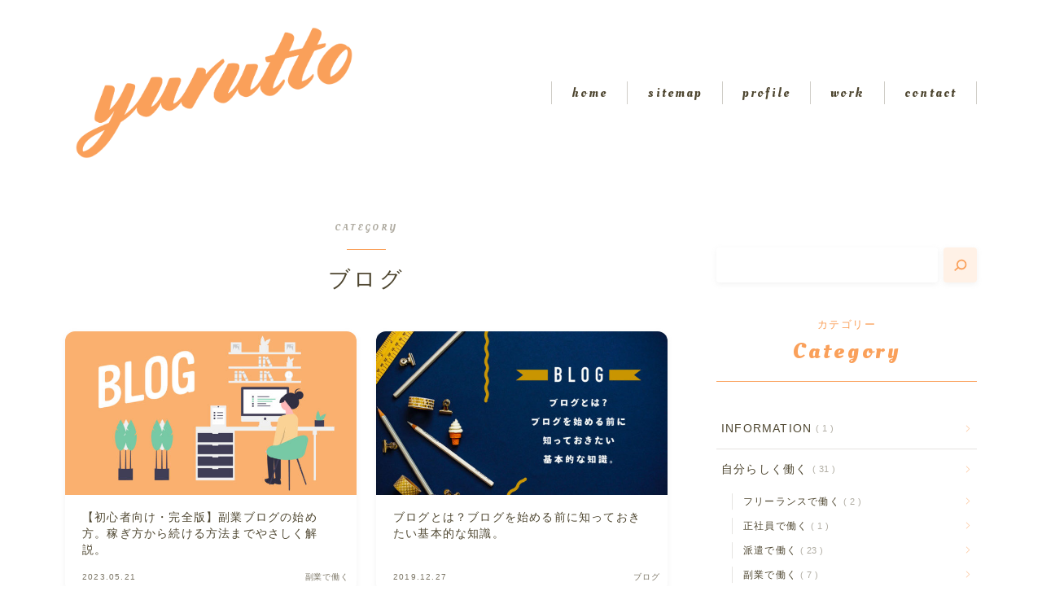

--- FILE ---
content_type: text/html; charset=UTF-8
request_url: https://bechimaru.com/category/like-work/blog/
body_size: 19161
content:


<!DOCTYPE html>
<html lang="ja">

<head prefix="og: https://ogp.me/ns# fb: https://ogp.me/ns/fb# article: https://ogp.me/ns/article#">
	<meta charset="utf-8">
	<meta http-equiv="X-UA-Compatible" content="IE=edge">
	<meta name="viewport" content="width=device-width, initial-scale=1,minimum-scale=1.0">
	<!-- ここからOGP -->
<meta property="og:type" content="article">
<meta property="og:title" content="ブログyurutto">
<meta property="og:url" content="https://bechimaru.com/category/like-work/blog/">
<meta property="og:image" content="https://bechimaru.com/wp-content/uploads/2023/05/blog_ha.jpg">
<!-- ここまでOGP -->
<meta name="description" content="" >
<meta name="robots" content="noindex">

<link rel="canonical" href="https://bechimaru.com/category/like-work/blog/">
<meta property="og:site_name" content="yurutto">
<meta name="twitter:card" content="summary_large_image">
<meta name="twitter:site" content="@bechimaru">



<!-- Global site tag (gtag.js) - Google Analytics -->
<script async src="https://www.googletagmanager.com/gtag/js?id=UA-126376117-1"></script>
<script>
  window.dataLayer = window.dataLayer || [];
  function gtag(){dataLayer.push(arguments);}
  gtag('js', new Date());

  gtag('config', 'UA-126376117-1');
</script>

<script async src="//pagead2.googlesyndication.com/pagead/js/adsbygoogle.js"></script>
<script>
  (adsbygoogle = window.adsbygoogle || []).push({
    google_ad_client: "ca-pub-6300433988771780",
    enable_page_level_ads: true
  });
</script>

<script async src="//pagead2.googlesyndication.com/pagead/js/adsbygoogle.js"></script>
<script>
     (adsbygoogle = window.adsbygoogle || []).push({
          google_ad_client: "ca-pub-6300433988771780",
          enable_page_level_ads: true
     });
</script>

<script type="text/javascript" language="javascript">
    var vc_pid = "885825558";
</script><script type="text/javascript" src="//aml.valuecommerce.com/vcdal.js" async></script>

<script type="text/javascript">
window.tdlcAsyncInit = function() {
        TDLinkConverter.init({});
    };
    var tdlc_1d43f5s_a = new Date(); tdlc_1d43f5s_a.setMinutes(0); tdlc_1d43f5s_a.setSeconds(0);
    var tdlc_1d43f5s_seconds = parseInt(tdlc_1d43f5s_a.getTime() / 1000);
    (function(d, s, id){
        var js, fjs = d.getElementsByTagName(s)[0];
        if (d.getElementById(id)) { return; }
        js = d.createElement(s); js.id = id;
        js.src = "https://clk.tradedoubler.com/lc?a(3281398)rand(" + tdlc_1d43f5s_seconds + ")";
        fjs.parentNode.insertBefore(js, fjs);
    }(document, "script", "tdlc-jssdk"));
</script>

<title>ブログyurutto</title>
<meta name='robots' content='max-image-preview:large' />
<link rel="alternate" type="application/rss+xml" title="yurutto &raquo; ブログ カテゴリーのフィード" href="https://bechimaru.com/category/like-work/blog/feed/" />
<script type="text/javascript">
window._wpemojiSettings = {"baseUrl":"https:\/\/s.w.org\/images\/core\/emoji\/14.0.0\/72x72\/","ext":".png","svgUrl":"https:\/\/s.w.org\/images\/core\/emoji\/14.0.0\/svg\/","svgExt":".svg","source":{"concatemoji":"https:\/\/bechimaru.com\/wp-includes\/js\/wp-emoji-release.min.js?ver=6.2.8"}};
/*! This file is auto-generated */
!function(e,a,t){var n,r,o,i=a.createElement("canvas"),p=i.getContext&&i.getContext("2d");function s(e,t){p.clearRect(0,0,i.width,i.height),p.fillText(e,0,0);e=i.toDataURL();return p.clearRect(0,0,i.width,i.height),p.fillText(t,0,0),e===i.toDataURL()}function c(e){var t=a.createElement("script");t.src=e,t.defer=t.type="text/javascript",a.getElementsByTagName("head")[0].appendChild(t)}for(o=Array("flag","emoji"),t.supports={everything:!0,everythingExceptFlag:!0},r=0;r<o.length;r++)t.supports[o[r]]=function(e){if(p&&p.fillText)switch(p.textBaseline="top",p.font="600 32px Arial",e){case"flag":return s("\ud83c\udff3\ufe0f\u200d\u26a7\ufe0f","\ud83c\udff3\ufe0f\u200b\u26a7\ufe0f")?!1:!s("\ud83c\uddfa\ud83c\uddf3","\ud83c\uddfa\u200b\ud83c\uddf3")&&!s("\ud83c\udff4\udb40\udc67\udb40\udc62\udb40\udc65\udb40\udc6e\udb40\udc67\udb40\udc7f","\ud83c\udff4\u200b\udb40\udc67\u200b\udb40\udc62\u200b\udb40\udc65\u200b\udb40\udc6e\u200b\udb40\udc67\u200b\udb40\udc7f");case"emoji":return!s("\ud83e\udef1\ud83c\udffb\u200d\ud83e\udef2\ud83c\udfff","\ud83e\udef1\ud83c\udffb\u200b\ud83e\udef2\ud83c\udfff")}return!1}(o[r]),t.supports.everything=t.supports.everything&&t.supports[o[r]],"flag"!==o[r]&&(t.supports.everythingExceptFlag=t.supports.everythingExceptFlag&&t.supports[o[r]]);t.supports.everythingExceptFlag=t.supports.everythingExceptFlag&&!t.supports.flag,t.DOMReady=!1,t.readyCallback=function(){t.DOMReady=!0},t.supports.everything||(n=function(){t.readyCallback()},a.addEventListener?(a.addEventListener("DOMContentLoaded",n,!1),e.addEventListener("load",n,!1)):(e.attachEvent("onload",n),a.attachEvent("onreadystatechange",function(){"complete"===a.readyState&&t.readyCallback()})),(e=t.source||{}).concatemoji?c(e.concatemoji):e.wpemoji&&e.twemoji&&(c(e.twemoji),c(e.wpemoji)))}(window,document,window._wpemojiSettings);
</script>
<style type="text/css">
img.wp-smiley,
img.emoji {
	display: inline !important;
	border: none !important;
	box-shadow: none !important;
	height: 1em !important;
	width: 1em !important;
	margin: 0 0.07em !important;
	vertical-align: -0.1em !important;
	background: none !important;
	padding: 0 !important;
}
</style>
	<link rel='stylesheet' id='wp-block-library-css' href='https://bechimaru.com/wp-includes/css/dist/block-library/style.min.css?ver=6.2.8' type='text/css' media='all' />
<style id='rinkerg-gutenberg-rinker-style-inline-css' type='text/css'>
.wp-block-create-block-block{background-color:#21759b;color:#fff;padding:2px}

</style>
<link rel='stylesheet' id='classic-theme-styles-css' href='https://bechimaru.com/wp-includes/css/classic-themes.min.css?ver=6.2.8' type='text/css' media='all' />
<style id='global-styles-inline-css' type='text/css'>
body{--wp--preset--color--black: #000000;--wp--preset--color--cyan-bluish-gray: #abb8c3;--wp--preset--color--white: #ffffff;--wp--preset--color--pale-pink: #f78da7;--wp--preset--color--vivid-red: #cf2e2e;--wp--preset--color--luminous-vivid-orange: #ff6900;--wp--preset--color--luminous-vivid-amber: #fcb900;--wp--preset--color--light-green-cyan: #7bdcb5;--wp--preset--color--vivid-green-cyan: #00d084;--wp--preset--color--pale-cyan-blue: #8ed1fc;--wp--preset--color--vivid-cyan-blue: #0693e3;--wp--preset--color--vivid-purple: #9b51e0;--wp--preset--gradient--vivid-cyan-blue-to-vivid-purple: linear-gradient(135deg,rgba(6,147,227,1) 0%,rgb(155,81,224) 100%);--wp--preset--gradient--light-green-cyan-to-vivid-green-cyan: linear-gradient(135deg,rgb(122,220,180) 0%,rgb(0,208,130) 100%);--wp--preset--gradient--luminous-vivid-amber-to-luminous-vivid-orange: linear-gradient(135deg,rgba(252,185,0,1) 0%,rgba(255,105,0,1) 100%);--wp--preset--gradient--luminous-vivid-orange-to-vivid-red: linear-gradient(135deg,rgba(255,105,0,1) 0%,rgb(207,46,46) 100%);--wp--preset--gradient--very-light-gray-to-cyan-bluish-gray: linear-gradient(135deg,rgb(238,238,238) 0%,rgb(169,184,195) 100%);--wp--preset--gradient--cool-to-warm-spectrum: linear-gradient(135deg,rgb(74,234,220) 0%,rgb(151,120,209) 20%,rgb(207,42,186) 40%,rgb(238,44,130) 60%,rgb(251,105,98) 80%,rgb(254,248,76) 100%);--wp--preset--gradient--blush-light-purple: linear-gradient(135deg,rgb(255,206,236) 0%,rgb(152,150,240) 100%);--wp--preset--gradient--blush-bordeaux: linear-gradient(135deg,rgb(254,205,165) 0%,rgb(254,45,45) 50%,rgb(107,0,62) 100%);--wp--preset--gradient--luminous-dusk: linear-gradient(135deg,rgb(255,203,112) 0%,rgb(199,81,192) 50%,rgb(65,88,208) 100%);--wp--preset--gradient--pale-ocean: linear-gradient(135deg,rgb(255,245,203) 0%,rgb(182,227,212) 50%,rgb(51,167,181) 100%);--wp--preset--gradient--electric-grass: linear-gradient(135deg,rgb(202,248,128) 0%,rgb(113,206,126) 100%);--wp--preset--gradient--midnight: linear-gradient(135deg,rgb(2,3,129) 0%,rgb(40,116,252) 100%);--wp--preset--duotone--dark-grayscale: url('#wp-duotone-dark-grayscale');--wp--preset--duotone--grayscale: url('#wp-duotone-grayscale');--wp--preset--duotone--purple-yellow: url('#wp-duotone-purple-yellow');--wp--preset--duotone--blue-red: url('#wp-duotone-blue-red');--wp--preset--duotone--midnight: url('#wp-duotone-midnight');--wp--preset--duotone--magenta-yellow: url('#wp-duotone-magenta-yellow');--wp--preset--duotone--purple-green: url('#wp-duotone-purple-green');--wp--preset--duotone--blue-orange: url('#wp-duotone-blue-orange');--wp--preset--font-size--small: 13px;--wp--preset--font-size--medium: 20px;--wp--preset--font-size--large: 36px;--wp--preset--font-size--x-large: 42px;--wp--preset--spacing--20: 0.44rem;--wp--preset--spacing--30: 0.67rem;--wp--preset--spacing--40: 1rem;--wp--preset--spacing--50: 1.5rem;--wp--preset--spacing--60: 2.25rem;--wp--preset--spacing--70: 3.38rem;--wp--preset--spacing--80: 5.06rem;--wp--preset--shadow--natural: 6px 6px 9px rgba(0, 0, 0, 0.2);--wp--preset--shadow--deep: 12px 12px 50px rgba(0, 0, 0, 0.4);--wp--preset--shadow--sharp: 6px 6px 0px rgba(0, 0, 0, 0.2);--wp--preset--shadow--outlined: 6px 6px 0px -3px rgba(255, 255, 255, 1), 6px 6px rgba(0, 0, 0, 1);--wp--preset--shadow--crisp: 6px 6px 0px rgba(0, 0, 0, 1);}:where(.is-layout-flex){gap: 0.5em;}body .is-layout-flow > .alignleft{float: left;margin-inline-start: 0;margin-inline-end: 2em;}body .is-layout-flow > .alignright{float: right;margin-inline-start: 2em;margin-inline-end: 0;}body .is-layout-flow > .aligncenter{margin-left: auto !important;margin-right: auto !important;}body .is-layout-constrained > .alignleft{float: left;margin-inline-start: 0;margin-inline-end: 2em;}body .is-layout-constrained > .alignright{float: right;margin-inline-start: 2em;margin-inline-end: 0;}body .is-layout-constrained > .aligncenter{margin-left: auto !important;margin-right: auto !important;}body .is-layout-constrained > :where(:not(.alignleft):not(.alignright):not(.alignfull)){max-width: var(--wp--style--global--content-size);margin-left: auto !important;margin-right: auto !important;}body .is-layout-constrained > .alignwide{max-width: var(--wp--style--global--wide-size);}body .is-layout-flex{display: flex;}body .is-layout-flex{flex-wrap: wrap;align-items: center;}body .is-layout-flex > *{margin: 0;}:where(.wp-block-columns.is-layout-flex){gap: 2em;}.has-black-color{color: var(--wp--preset--color--black) !important;}.has-cyan-bluish-gray-color{color: var(--wp--preset--color--cyan-bluish-gray) !important;}.has-white-color{color: var(--wp--preset--color--white) !important;}.has-pale-pink-color{color: var(--wp--preset--color--pale-pink) !important;}.has-vivid-red-color{color: var(--wp--preset--color--vivid-red) !important;}.has-luminous-vivid-orange-color{color: var(--wp--preset--color--luminous-vivid-orange) !important;}.has-luminous-vivid-amber-color{color: var(--wp--preset--color--luminous-vivid-amber) !important;}.has-light-green-cyan-color{color: var(--wp--preset--color--light-green-cyan) !important;}.has-vivid-green-cyan-color{color: var(--wp--preset--color--vivid-green-cyan) !important;}.has-pale-cyan-blue-color{color: var(--wp--preset--color--pale-cyan-blue) !important;}.has-vivid-cyan-blue-color{color: var(--wp--preset--color--vivid-cyan-blue) !important;}.has-vivid-purple-color{color: var(--wp--preset--color--vivid-purple) !important;}.has-black-background-color{background-color: var(--wp--preset--color--black) !important;}.has-cyan-bluish-gray-background-color{background-color: var(--wp--preset--color--cyan-bluish-gray) !important;}.has-white-background-color{background-color: var(--wp--preset--color--white) !important;}.has-pale-pink-background-color{background-color: var(--wp--preset--color--pale-pink) !important;}.has-vivid-red-background-color{background-color: var(--wp--preset--color--vivid-red) !important;}.has-luminous-vivid-orange-background-color{background-color: var(--wp--preset--color--luminous-vivid-orange) !important;}.has-luminous-vivid-amber-background-color{background-color: var(--wp--preset--color--luminous-vivid-amber) !important;}.has-light-green-cyan-background-color{background-color: var(--wp--preset--color--light-green-cyan) !important;}.has-vivid-green-cyan-background-color{background-color: var(--wp--preset--color--vivid-green-cyan) !important;}.has-pale-cyan-blue-background-color{background-color: var(--wp--preset--color--pale-cyan-blue) !important;}.has-vivid-cyan-blue-background-color{background-color: var(--wp--preset--color--vivid-cyan-blue) !important;}.has-vivid-purple-background-color{background-color: var(--wp--preset--color--vivid-purple) !important;}.has-black-border-color{border-color: var(--wp--preset--color--black) !important;}.has-cyan-bluish-gray-border-color{border-color: var(--wp--preset--color--cyan-bluish-gray) !important;}.has-white-border-color{border-color: var(--wp--preset--color--white) !important;}.has-pale-pink-border-color{border-color: var(--wp--preset--color--pale-pink) !important;}.has-vivid-red-border-color{border-color: var(--wp--preset--color--vivid-red) !important;}.has-luminous-vivid-orange-border-color{border-color: var(--wp--preset--color--luminous-vivid-orange) !important;}.has-luminous-vivid-amber-border-color{border-color: var(--wp--preset--color--luminous-vivid-amber) !important;}.has-light-green-cyan-border-color{border-color: var(--wp--preset--color--light-green-cyan) !important;}.has-vivid-green-cyan-border-color{border-color: var(--wp--preset--color--vivid-green-cyan) !important;}.has-pale-cyan-blue-border-color{border-color: var(--wp--preset--color--pale-cyan-blue) !important;}.has-vivid-cyan-blue-border-color{border-color: var(--wp--preset--color--vivid-cyan-blue) !important;}.has-vivid-purple-border-color{border-color: var(--wp--preset--color--vivid-purple) !important;}.has-vivid-cyan-blue-to-vivid-purple-gradient-background{background: var(--wp--preset--gradient--vivid-cyan-blue-to-vivid-purple) !important;}.has-light-green-cyan-to-vivid-green-cyan-gradient-background{background: var(--wp--preset--gradient--light-green-cyan-to-vivid-green-cyan) !important;}.has-luminous-vivid-amber-to-luminous-vivid-orange-gradient-background{background: var(--wp--preset--gradient--luminous-vivid-amber-to-luminous-vivid-orange) !important;}.has-luminous-vivid-orange-to-vivid-red-gradient-background{background: var(--wp--preset--gradient--luminous-vivid-orange-to-vivid-red) !important;}.has-very-light-gray-to-cyan-bluish-gray-gradient-background{background: var(--wp--preset--gradient--very-light-gray-to-cyan-bluish-gray) !important;}.has-cool-to-warm-spectrum-gradient-background{background: var(--wp--preset--gradient--cool-to-warm-spectrum) !important;}.has-blush-light-purple-gradient-background{background: var(--wp--preset--gradient--blush-light-purple) !important;}.has-blush-bordeaux-gradient-background{background: var(--wp--preset--gradient--blush-bordeaux) !important;}.has-luminous-dusk-gradient-background{background: var(--wp--preset--gradient--luminous-dusk) !important;}.has-pale-ocean-gradient-background{background: var(--wp--preset--gradient--pale-ocean) !important;}.has-electric-grass-gradient-background{background: var(--wp--preset--gradient--electric-grass) !important;}.has-midnight-gradient-background{background: var(--wp--preset--gradient--midnight) !important;}.has-small-font-size{font-size: var(--wp--preset--font-size--small) !important;}.has-medium-font-size{font-size: var(--wp--preset--font-size--medium) !important;}.has-large-font-size{font-size: var(--wp--preset--font-size--large) !important;}.has-x-large-font-size{font-size: var(--wp--preset--font-size--x-large) !important;}
.wp-block-navigation a:where(:not(.wp-element-button)){color: inherit;}
:where(.wp-block-columns.is-layout-flex){gap: 2em;}
.wp-block-pullquote{font-size: 1.5em;line-height: 1.6;}
</style>
<link rel='stylesheet' id='contact-form-7-css' href='https://bechimaru.com/wp-content/plugins/contact-form-7/includes/css/styles.css?ver=5.8.2' type='text/css' media='all' />
<link rel='stylesheet' id='flexible-table-block-css' href='https://bechimaru.com/wp-content/plugins/flexible-table-block/build/style-index.css?ver=1698843253' type='text/css' media='all' />
<style id='flexible-table-block-inline-css' type='text/css'>
.wp-block-flexible-table-block-table.wp-block-flexible-table-block-table>table{width:100%;max-width:100%;border-collapse:collapse;}.wp-block-flexible-table-block-table.wp-block-flexible-table-block-table.is-style-stripes tbody tr:nth-child(odd) th{background-color:#f0f0f1;}.wp-block-flexible-table-block-table.wp-block-flexible-table-block-table.is-style-stripes tbody tr:nth-child(odd) td{background-color:#f0f0f1;}.wp-block-flexible-table-block-table.wp-block-flexible-table-block-table.is-style-stripes tbody tr:nth-child(even) th{background-color:#ffffff;}.wp-block-flexible-table-block-table.wp-block-flexible-table-block-table.is-style-stripes tbody tr:nth-child(even) td{background-color:#ffffff;}.wp-block-flexible-table-block-table.wp-block-flexible-table-block-table>table tr th,.wp-block-flexible-table-block-table.wp-block-flexible-table-block-table>table tr td{padding:0.5em;border-width:1px;border-style:solid;border-color:#000000;text-align:left;vertical-align:middle;}.wp-block-flexible-table-block-table.wp-block-flexible-table-block-table>table tr th{background-color:#f0f0f1;}.wp-block-flexible-table-block-table.wp-block-flexible-table-block-table>table tr td{background-color:#ffffff;}@media screen and (min-width:769px){.wp-block-flexible-table-block-table.is-scroll-on-pc{overflow-x:scroll;}.wp-block-flexible-table-block-table.is-scroll-on-pc table{max-width:none;align-self:self-start;}}@media screen and (max-width:768px){.wp-block-flexible-table-block-table.is-scroll-on-mobile{overflow-x:scroll;}.wp-block-flexible-table-block-table.is-scroll-on-mobile table{max-width:none;align-self:self-start;}.wp-block-flexible-table-block-table table.is-stacked-on-mobile th,.wp-block-flexible-table-block-table table.is-stacked-on-mobile td{width:100%!important;display:block;}}
</style>
<link rel='stylesheet' id='yyi_rinker_stylesheet-css' href='https://bechimaru.com/wp-content/plugins/yyi-rinker/css/style.css?v=1.10.2&#038;ver=6.2.8' type='text/css' media='all' />
<link rel='stylesheet' id='parent-style-css' href='https://bechimaru.com/wp-content/themes/jinr/style.css?ver=6.2.8' type='text/css' media='all' />
<link rel='stylesheet' id='theme-style-css' href='https://bechimaru.com/wp-content/themes/jinr-child/style.css?ver=6.2.8' type='text/css' media='all' />
<link rel='stylesheet' id='pochipp-front-css' href='https://bechimaru.com/wp-content/plugins/pochipp/dist/css/style.css?ver=1.14.0' type='text/css' media='all' />
<script type='text/javascript' src='https://bechimaru.com/wp-includes/js/jquery/jquery.min.js?ver=3.6.4' id='jquery-core-js'></script>
<script type='text/javascript' src='https://bechimaru.com/wp-content/plugins/yyi-rinker/js/event-tracking.js?v=1.10.2' id='yyi_rinker_event_tracking_script-js'></script>
<link rel="https://api.w.org/" href="https://bechimaru.com/wp-json/" /><link rel="alternate" type="application/json" href="https://bechimaru.com/wp-json/wp/v2/categories/82" /><script type="text/javascript" language="javascript">
    var vc_pid = "885825558";
</script><script type="text/javascript" src="//aml.valuecommerce.com/vcdal.js" async></script><style>
.yyi-rinker-images {
    display: flex;
    justify-content: center;
    align-items: center;
    position: relative;

}
div.yyi-rinker-image img.yyi-rinker-main-img.hidden {
    display: none;
}

.yyi-rinker-images-arrow {
    cursor: pointer;
    position: absolute;
    top: 50%;
    display: block;
    margin-top: -11px;
    opacity: 0.6;
    width: 22px;
}

.yyi-rinker-images-arrow-left{
    left: -10px;
}
.yyi-rinker-images-arrow-right{
    right: -10px;
}

.yyi-rinker-images-arrow-left.hidden {
    display: none;
}

.yyi-rinker-images-arrow-right.hidden {
    display: none;
}
div.yyi-rinker-contents.yyi-rinker-design-tate  div.yyi-rinker-box{
    flex-direction: column;
}

div.yyi-rinker-contents.yyi-rinker-design-slim div.yyi-rinker-box .yyi-rinker-links {
    flex-direction: column;
}

div.yyi-rinker-contents.yyi-rinker-design-slim div.yyi-rinker-info {
    width: 100%;
}

div.yyi-rinker-contents.yyi-rinker-design-slim .yyi-rinker-title {
    text-align: center;
}

div.yyi-rinker-contents.yyi-rinker-design-slim .yyi-rinker-links {
    text-align: center;
}
div.yyi-rinker-contents.yyi-rinker-design-slim .yyi-rinker-image {
    margin: auto;
}

div.yyi-rinker-contents.yyi-rinker-design-slim div.yyi-rinker-info ul.yyi-rinker-links li {
	align-self: stretch;
}
div.yyi-rinker-contents.yyi-rinker-design-slim div.yyi-rinker-box div.yyi-rinker-info {
	padding: 0;
}
div.yyi-rinker-contents.yyi-rinker-design-slim div.yyi-rinker-box {
	flex-direction: column;
	padding: 14px 5px 0;
}

.yyi-rinker-design-slim div.yyi-rinker-box div.yyi-rinker-info {
	text-align: center;
}

.yyi-rinker-design-slim div.price-box span.price {
	display: block;
}

div.yyi-rinker-contents.yyi-rinker-design-slim div.yyi-rinker-info div.yyi-rinker-title a{
	font-size:16px;
}

div.yyi-rinker-contents.yyi-rinker-design-slim ul.yyi-rinker-links li.amazonkindlelink:before,  div.yyi-rinker-contents.yyi-rinker-design-slim ul.yyi-rinker-links li.amazonlink:before,  div.yyi-rinker-contents.yyi-rinker-design-slim ul.yyi-rinker-links li.rakutenlink:before,  div.yyi-rinker-contents.yyi-rinker-design-slim ul.yyi-rinker-links li.yahoolink:before {
	font-size:12px;
}

div.yyi-rinker-contents.yyi-rinker-design-slim ul.yyi-rinker-links li a {
	font-size: 13px;
}
.entry-content ul.yyi-rinker-links li {
	padding: 0;
}

div.yyi-rinker-contents .yyi-rinker-attention.attention_desing_right_ribbon {
    width: 89px;
    height: 91px;
    position: absolute;
    top: -1px;
    right: -1px;
    left: auto;
    overflow: hidden;
}

div.yyi-rinker-contents .yyi-rinker-attention.attention_desing_right_ribbon span {
    display: inline-block;
    width: 146px;
    position: absolute;
    padding: 4px 0;
    left: -13px;
    top: 12px;
    text-align: center;
    font-size: 12px;
    line-height: 24px;
    -webkit-transform: rotate(45deg);
    transform: rotate(45deg);
    box-shadow: 0 1px 3px rgba(0, 0, 0, 0.2);
}

div.yyi-rinker-contents .yyi-rinker-attention.attention_desing_right_ribbon {
    background: none;
}
.yyi-rinker-attention.attention_desing_right_ribbon .yyi-rinker-attention-after,
.yyi-rinker-attention.attention_desing_right_ribbon .yyi-rinker-attention-before{
display:none;
}
div.yyi-rinker-use-right_ribbon div.yyi-rinker-title {
    margin-right: 2rem;
}

				</style><!-- Pochipp -->
<style id="pchpp_custom_style">:root{--pchpp-color-inline: #069A8E;--pchpp-color-custom: #5ca250;--pchpp-color-custom-2: #8e59e4;--pchpp-color-amazon: #f99a0c;--pchpp-color-rakuten: #e0423c;--pchpp-color-yahoo: #438ee8;--pchpp-color-mercari: #3c3c3c;--pchpp-inline-bg-color: var(--pchpp-color-inline);--pchpp-inline-txt-color: #fff;--pchpp-inline-shadow: 0 1px 4px -1px rgba(0, 0, 0, 0.2);--pchpp-inline-radius: 40px;--pchpp-inline-width: auto;}</style>
<script id="pchpp_vars">window.pchppVars = {};window.pchppVars.ajaxUrl = "https://bechimaru.com/wp-admin/admin-ajax.php";window.pchppVars.ajaxNonce = "8858b7beab";</script>
<script type="text/javascript" language="javascript">var vc_pid = "885825558";</script>
<!-- / Pochipp -->
<style type="text/css">.d--oleo-script.d--jpf-default .ef{font-family: 'Oleo Script', -apple-system, BlinkMacSystemFont, "Segoe UI", "Hiragino Sans",sans-serif, "Apple Color Emoji","Segoe UI Emoji", "Segoe UI Symbol", "Noto Sans Emoji";}body:not(.wp-admin){background-color: #ffffff;}body:not(.wp-admin) #wrapper{background-image: url();}body:not(.wp-admin),.widgettitle,.c--post-list-title,.d--slider-title-default,.d--blogcard-mysite .a--blogcard-title,.d--blogcard-external .a--blogcard-title,.d--blogcard-external .a--blogcard-more,.d--blogcard-external::before,.d--blogcard-external.d--blogcard-style1 .a--blogcard-label,#hamburgerMenuList .menu-item a,.editor-styles-wrapper,#headerSearch .search-text,.d--profile-author.d--brand-color .d--contact,.js--hamburger-active.c--menu-trigger .a--menu-label,#postTagBox a,.wpcf7 input,.wpcf7 textarea,.wpcf7 select,.o--jinr-postcard,.o--postlist-inner .a--post-title,.widgets-php h2.jinr-heading,.d--material-design .b--jinr-postlist .a--post-title,.wp-block-search__input,.a--button-microcopy,.b--jinr-paid-text,.b--paidpost-remaining{color:#4f4731;}#hamburgerMenuList .menu-item a:after,.a--simple-box-quotetitle,.a--nextpage-label{color:rgba(79,71,49,0.6);}#globalMenuList .sub-menu .menu-item a,.a--ham-follow-label{color:rgba(79,71,49,0.75);}.a--time-separator,.js--hamburger-active.c--menu-trigger .a--menu-bar,.a--nextpage-label::before,.a--nextpage-label::after{background-color:#4f4731;}.a--microcopy-parts1,    .a--microcopy-parts2,.d--button-microcopy3 .a--microcopy-parts1::before,.d--button-microcopy3 .a--microcopy-parts2::before{background-color:rgba(79,71,49,0.6);}.post-page-numbers,.o--pagenation-list .c--pagenation-item a{border-color:rgba(250,160,90,1);color:rgba(250,160,90,1);}.o--pagenation-list .c--pagenation-item .dots{color:rgba(79,71,49,0.45);}.post-page-numbers.current,.c--nextpage a:hover,.o--pagenation-list .c--pagenation-item span:not(.dots),.o--pagenation-list .c--pagenation-item a:hover{background-color:rgba(250,160,90,1);}#hamburgerMenuList .menu-item ul a:before{background-color:rgba(79,71,49,0.3);}#hamburgerMenuList .menu-item{border-color:rgba(79,71,49,0.15);}.d--sns-share-design2.d--sns-share-color-white .c--sns-share-item{border-color:rgba(79,71,49,0.09);}ul.is-style-jinr-checkmark-square.jinr-list li::after{border-color:rgba(79,71,49,0.12);}.o--snsshare-button-select{background-color:rgba(79,71,49,0.03);}#postTagBox a,.wp-block-tag-cloud a{background-color:rgba(79,71,49,0.06);}.d--simple-box12{background-color:rgba(79,71,49,0.06);}.d--simple-box12::before,.d--simple-box12::after{color:rgba(79,71,49,0.06);}.d--blogcard-external.d--blogcard-style1 .o--blogcard-link,.wp-block-table table,.wp-block-table td,.wp-block-table thead{border-color:#4f4731;}.o--widget-area a:not([class]),.jinr-article a:not([class]),#commonFooter a:not([class]),.editor-styles-wrapper a:not([class]),.comment-edit-link,.comment-reply-link{color: #b79f49;}.comment-edit-link,.comment-reply-link{border-color: #b79f49;}#wrapper a:not([class]):hover{color: #d2be78;}#footerMenuList a:hover{color: #d2be78!important;}#globalMenuList .menu-item a:hover{color: #4f4731;}.d--glonavi-hover-none #globalMenuList .menu-item a:hover{color: #d2be78;}.a--timeline-link-text span::before,.a--timeline-link-text span::after{background-color: #b79f49;}.a--timeline-link-text:hover span::before,.a--timeline-link-text:hover span::after{background-color: #d2be78;}.d--blogcard-mysite .a--blogcard-more,.d--blogcard-mysite::before,.a--postcard-category,#mainContent .a--post-cat a,.a--timeline-step,.a--timeline-step-original,#mainContent .d--profile-author.d--theme-color a.a--sns-item-link,.d--profile-style1.d--theme-color a.a--sns-item-link .jin-icons,.d--profile-style2.d--theme-color a.a--sns-item-link .jin-icons,.c--jinr-post-cat a,.d--blogcard-mysite.d--blogcard-style1 .a--blogcard-label,.wp-block-search__button,.a--slider-button a,.cat-item a::after,.widget_nav_menu a::after,.wp-block-page-list a::after,.wp-block-archives a::after,.d--slider-design2 .swiper-button-prev::after,.d--slider-design2 .swiper-button-next::after,.a--paidpost-price,.d--h2-style10 h2.jinr-heading{color: #faa05a;}.d--blogcard-mysite.d--blogcard-style1 .o--blogcard-link,.d--h3-style1 h3.jinr-heading,.d--h2-style3 h2.jinr-heading,.d--h2-style9 h2.jinr-heading::after,.d--h2-style9 h2.jinr-heading,.d--h3-style3 h3.jinr-heading,.d--h3-style4 h3.jinr-heading,.d--h4-style2 h4.jinr-heading,.d--profile-style1,.d--h3-style7 h3.jinr-heading::before,.d--h4-style6 h4.jinr-heading::before,.jinr-widget-area h2.jinr-heading,.widgets-php h2.jinr-heading,ul.is-style-jinr-checkmark li::before,ul.is-style-jinr-checkmark-square li::before{border-color: #faa05a;}.d--profile-style1 .a--profile-job{border-bottom-color: #faa05a!important;}.d--h2-style2 h2.jinr-heading::before,.d--h2-style8 h2.jinr-heading::before{border-top-color: #faa05a!important;}.a--timeline-step-original::before,.a--timeline-step-original::after,.a--timeline-step::before,.a--timeline-step::after,.a--slider-button-deco,.d--h2-style1 h2.jinr-heading,.d--h2-style2 h2.jinr-heading,.d--h4-style1 h4.jinr-heading::before,.d--h2-style4 h2.jinr-heading::after,.d--h2-style5 h2.jinr-heading::before,.d--h2-style6 h2.jinr-heading::before,.d--h2-style7 h2.jinr-heading::before,.d--h2-style7 h2.jinr-heading::after,.d--h2-style9 h2.jinr-heading::before,.d--h3-style2 h3.jinr-heading::before,.d--h3-style3 h3.jinr-heading::before,.d--h3-style5 h3.jinr-heading::before,.d--h3-style5 h3.jinr-heading::after,.d--h4-style3 h4.jinr-heading::before,.o--slider-pagenation .swiper-pagination-bullet,.o--slider-pagenation .a--slider-pagenation,#snsShareBottom.d--sns-share-color-solid,ul.jinr-list li::after,ol.jinr-list li::before,.d--profile-style2 .o--profile-contents,.d--profile-style1 .a--profile-introduction::before,.d--h3-style6 h3.jinr-heading::before,.d--h3-style7 h3.jinr-heading::after,.d--h4-style5 h4.jinr-heading::before,.d--h4-style6 h4.jinr-heading::after,.d--archive-subtitle::after,.a--scroll-btn:before, .a--scroll-btn:after,.d--designtitle-animation-dynamic .b--jinr-h2rich.js--scr-animation::before{background-color: #faa05a;}.d--slider-design2 .swiper-button-prev,.d--slider-design2 .swiper-button-next{background-color: rgba(250,160,90,0.09);}.d--slider-design2 .swiper-button-prev:hover::before,.d--slider-design2 .swiper-button-next:hover::before{background-color: #faa05a;}.d--material-design .d--slider-design2 .swiper-button-prev,.d--material-design .d--slider-design2 .swiper-button-next{box-shadow: 0 3px 6px -1px rgba(250,160,90,0.3);}.d--profile-style2 .a--profile-introduction{background-color: rgba(250,160,90,0.09);}.d--h3-style8 h3.jinr-heading,.d--h4-style4 h4.jinr-heading,.d--h2-style10 h2.jinr-heading{background-color: rgba(250,160,90,0.09);}.wp-block-search__button{background-color: rgba(250,160,90,0.15);}.o--notfound-section{background-color: rgba(250,160,90,0.06);}.jinr-profile-label::before,.jinr-profile-label span{background-color: rgba(250,160,90,1);}.wp-block-search__button:hover{background-color: rgba(250,160,90,1);}.d--flat-design .wp-block-search__input,.d--flat-design .wp-block-search__button-inside .wp-block-search__inside-wrapper,.d--flat-design .wp-block-categories-dropdown select,.d--flat-design .wp-block-archives-dropdown select{border-color: rgba(250,160,90,0.45);}#hamburgerMenu .o--ham-follow-sns .a--sns-item-link .jin-icons::before{color: rgba(250,160,90,1);}.wp-block-categories-dropdown::before,.wp-block-archives-dropdown::before{color: rgba(250,160,90,1);}.wp-block-search__button svg{fill:#faa05a;}ol.jinr-list li li::after,ul.jinr-list li li::after{color: #faa05a!important;}.d--button a{background-color: #faa05a;}.d--archive-subtitle{color: rgba(79,71,49,0.45);}.a--post-date,.a--post-category{color: rgba(79,71,49,0.75);}@media (min-width: 552px) {.d--postlist-newstext .a--post-date{color: rgba(79,71,49,0.84);}.d--postlist-newstext .o--postlist-item{border-color: rgba(79,71,49,0.12);}.d--postlist-hover-hovercolor .c--post-link:hover .a--post-title{color: #d2be78!important;}}@media (max-width: 551px) {.d--postlist-newstext-sp .a--post-date{color: rgba(79,71,49,0.9);}.d--postlist-newstext-sp .o--postlist-item{border-color: rgba(79,71,49,0.12);}}.d--marker1{background:linear-gradient(transparent 60%, #ffecaa 60%);}.d--marker2{background:linear-gradient(transparent 60%, #afe7ff 60%);}.d--user-color1{color: #faa05a;}.d--user-color2{color: #76c8a4;}.d--information-type-textonlywithlink a:hover{color : #ffffff!important;}.d--material-design .d--header-style-default.d--header-tracking-on:not(.d--transparent):not(.d--commonheader-cover){box-shadow: 0 3px 12px 1px hsla(0,0%,64%,0.06);}.a--slider-title,.a--slider-title a{color:#faa05a!important;}@media (max-width: 551px) {.a--slider-item-count{-webkit-text-stroke:1px rgba(250,160,90,1);}}@media (min-width: 552px) {.a--slider-item-count{-webkit-text-stroke:1px rgba(250,160,90,0.3);}}#mainContent{background-color:transparent;}.a--heading-iconbox-title{background-color:#ffffff!important;}@media (min-width: 552px) {#commonHeader + .o--jinr-mainvisual.o--jinr-slider,#commonHeader + .a--header-style-parts + .o--jinr-mainvisual.o--jinr-slider,#commonHeader + .o--informationbar + .o--jinr-mainvisual.o--jinr-slider,#commonHeader + .a--header-style-parts + .o--informationbar + .o--jinr-mainvisual.o--jinr-slider{margin-top:30px;}}#commonHeader{background-color: #ffffff;}#commonHeader{background-repeat:no-repeat;background-size: 48%;background-position: 53% 109%;}@media (max-width: 551px) {#commonHeader{background-size: 72%;background-position: 36% 93%;}}@media (max-width: 551px) {.d--header-style-triangle + .a--header-style-parts,.d--header-style-slope + .a--header-style-parts{clip-path: polygon(100% 0, 100% 28%, 0 72%, 0 0);}}#headerLogoLink,#headerLogoLink:hover,#SiteSubCopy{color: #4f4731!important;}@media (max-width: 551px) {#commonHeaderInner{height: 150px;}d--header-layout1.d--header-style-border + .a--header-style-parts.js--follow-header-display{top: 150px;}}@media screen and (min-width: 552px) and (max-width:781px) {.d--header-layout1 #commonHeaderInner{height: calc(225px * 0.7);}d--header-layout1.d--header-style-border + .a--header-style-parts.js--follow-header-display{top: calc(225px * 0.7);}}@media (min-width: 782px) {.d--header-layout1 #commonHeaderInner{height: 225px;}d--header-layout1.d--header-style-border + .a--header-style-parts.js--follow-header-display{top: 225px;}.d--glonavi-hover-borderup #globalMenuList > li a::after,.d--glonavi-hover-borderwax #globalMenuList > li a::after,.d--glonavi-hover-borderflow #globalMenuList > li a::after{background-color:#4f4731;}}@media (min-width: 552px) {.d--header-layout2 #headerLogo{padding-top: calc(225px * 0.3);padding-bottom: calc(225px * 0.15);}}@media (max-width: 551px) {.d--header-layout1 #headerLogoLink{max-width: calc(165px * 1.5);}.d--header-layout2 #headerLogoLink{max-width: calc(165px * 1.5);}}@media (min-width: 552px) and (max-width:781px) {.d--header-layout1 #headerLogoLink{max-width: calc(120px * 2.4);}.d--header-layout2 #headerLogoLink{max-width: calc(120px * 2.4);}}@media (min-width: 782px) {.d--header-layout1 #headerLogoLink{max-width: calc(120px * 3);}.d--header-layout2 #headerLogoLink{max-width: calc(120px * 3);}}.d--main-style-transparent .b--jinr-paid-text{background-color:#ffffff;box-shadow: 0 0 0px 15px #ffffff;}.b--jinr-paid-container::before{background-image : linear-gradient(to right, rgba(79,71,49,0.45), rgba(79,71,49,0.45) 7px, transparent 7px, transparent 8px);}#globalMenuList .menu-item{font-size:16px;}#globalMenuList .menu-item a,#commonHeader a.a--sns-item-link .jin-icons::before,a.a--spmenu-item-link,#headerSearch .a--search-icon,#headerSearch .a--search-label,.c--menu-trigger .a--menu-label{color: #4f4731;}.d--header-menu-style2 #globalMenuList > .menu-item > a{border-color: rgba(79,71,49,0.27)!important;}.c--spmenu-item::before{background-color: rgba(79,71,49,0.21);}.c--menu-trigger .a--menu-bar{background-color: #4f4731;}@media (min-width: 552px) {.a--stillimage{background-size:contain;box-sizing:border-box;height:auto;padding-top: 31.7%;}}@media (max-width: 551px) {.a--stillimage{height:calc( 100vh - 150px );}}@media (max-width: 551px) {.a--stillimage{height:calc( 100vh - 150px );}}.a--stillimage{background-image: url(http://bechimaru.com/wp-content/uploads/2018/09/bigstock-146597552.jpg);}@media (max-width: 551px) {.a--stillimage{background-image: url(http://bechimaru.com/wp-content/uploads/2018/09/bigstock-146597552-1.jpg);}}.d--stillimage-overlay-simple .a--stillimage-overlay{background-color: #ffffff;filter: opacity(20%);}.d--stillimage-overlay-blur .a--stillimage{opacity:calc(1 - 20 * 0.01);}.d--stillimage-overlay-blur.c--stillimage::before{background-color: #ffffff;}.a--stillimage-maincopy,.a--stillimage-subcopy{color: #46587f;}.c--stillimage-contents{top: 54%;left:50%;text-align:left;}.c--stillimage-contents .b--jinr-button .o--button-inner{text-align:left;}@media (max-width: 551px) {.c--stillimage-contents{top: 62%;left:52%;}}.a--movie-maincopy,.a--movie-subcopy{color: #22327a;}.c--movie-contents{top: 50%;left:50%;text-align:center;}@media (max-width: 551px) {.c--movie-contents{top: 50%;left:50%;}}.a--stillimage-maincopy{font-size: 2.394rem;}.a--movie-maincopy{font-size: 2.28rem;}@media (min-width: 552px) {.a--stillimage-maincopy{font-size: clamp(2.835rem, 3.9vw,3.78rem);}.a--movie-maincopy{font-size: clamp(2.7rem, 3.9vw,3.6rem);}}.a--stillimage-subcopy{font-size: clamp(1.15rem, 1.5vw,1.575rem);}.a--movie-subcopy{font-size: clamp(1.15rem, 1.5vw,1.5rem);}@media (min-width: 552px) {.a--stillimage-subcopy{font-size: clamp(1.5rem, 1.8vw,1.512rem);}.a--movie-subcopy{font-size: clamp(1.5rem, 1.8vw,1.44rem);}}.d--blogcard-style1 .a--blogcard-label,.d--blogcard-style1 .o--blogcard-link{background-color:#ffffff;}#jinrRelatedPost{background-color: transparent;}.c--relatedpost-headline{color: #4f4731;}.a--relatedpost-maincopy::before,.a--relatedpost-maincopy::after{background-color: #4f4731;}#commonFooter{background-color: #fff1d9;}#commonFooter #commonFooterSiteMenu a,#commonFooter .c--breadcrumb-item a,.c--breadcrumb-item,.a--breadcrumb-parts,#commonFooter .a--profile-name,#commonFooter .a--profile-introduction,#commonFooter a.a--sns-item-link,#commonFooter .a--profile-label,#footer-widget{color: #4f4731;}#footerInfo,#footerMenuList .menu-item:not(:first-child){border-color: rgba(79,71,49,0.3);}#commonFooter .a--profile-label::before{background-color: rgba(79,71,49,0.3);}#commonFooter .a--profile-job,#commonFooter .d--brand-color .d--contact{color: rgba(79,71,49,0.6);}#copyright{color: #4f4731;}.d--fullwidth-max,.d--fullwidth-article{color: #4f4731;}.a--h2rich-maincopy,.a--h2rich-subcopy,.a--h2rich-number,.a--h2rich-icon{color: #faa05a;}.b--jinr-h2rich{border-color: #faa05a;}.a--h2rich-decoration-before,.a--h2rich-decoration-after{background-color: #faa05a;}.wp-block-latest-posts__list li a,.wp-block-archives-list li a,.wp-block-categories-list li a,.wp-block-page-list a,.widget_nav_menu li,.wp-block-rss li a,.wp-block-page-list li a,.wp-block-latest-comments .wp-block-latest-comments__comment,.jinr-widget-area.widget_meta li a{border-color:rgba(79,71,49,0.15);}.d--two-column .d--article-width-680 + #mainSideBar{border-color:rgba(79,71,49,0.1);}.wp-block-latest-posts__list li a,.wp-block-archives-list li a,.wp-block-categories-list li a,.wp-block-page-list li a,.widget_nav_menu li a,.wp-block-page-list a,.wp-block-rss li a,.jinr-widget-area.widget_meta li a,.wp-block-tag-cloud a,.wp-block-latest-comments__comment-link{color:#4f4731!important;}.widget_nav_menu .menu-item ul a:before,.wp-block-page-list .menu-item ul a:before,.wp-block-categories-list .cat-item ul a:before{background-color:rgba(79,71,49,0.15);}body[class^="logged-in"]{background-color:#fff!important;}.d--cvbutton-all.d--spcv-outline .o--cv-button{border-color: #008db7;}.d--cvbutton-all{color: #444444;}.d--cvbutton-all .a--cv-button-icon::after{background-color: rgba(68,68,68,0.6);}.d--cvbutton-all.d--spcv-solid .o--cv-button{background-color: #008db7;}.d--cvbutton-category1.d--spcv-outline .o--cv-button{border-color: #008db7;}.d--cvbutton-category1{color: #444444;}.d--cvbutton-category1 .a--cv-button-icon::after{background-color: rgba(68,68,68,0.6);}.d--cvbutton-category1.d--spcv-solid .o--cv-button{background-color: #008db7;}.d--cvbutton-category2.d--spcv-outline .o--cv-button{border-color: #008db7;}.d--cvbutton-category2{color: #444444;}.d--cvbutton-category2 .a--cv-button-icon::after{background-color: rgba(68,68,68,0.6);}.d--cvbutton-category2.d--spcv-solid .o--cv-button{background-color: #008db7;}.d--cvbutton-category3.d--spcv-outline .o--cv-button{border-color: #008db7;}.d--cvbutton-category3{color: #444444;}.d--cvbutton-category3 .a--cv-button-icon::after{background-color: rgba(68,68,68,0.6);}.d--cvbutton-category3.d--spcv-solid .o--cv-button{background-color: #008db7;}.d--simple-box1{border-color: #76c8a4;}.d--simple-box1 .a--simple-box-title{color: #76c8a4;}.d--simple-box1 .a--simple-box-title{color: #76c8a4;}.d--simple-box2{border-color: #faa05a;}.d--simple-box2 .a--simple-box-title{color: #faa05a;}.d--simple-box2 .a--simple-box-title{color: #faa05a;}.d--simple-box2::before{border: 1px solid#faa05a;}.d--simple-box3{border-color: #76c8a4;}.d--simple-box3 .a--simple-box-title{color: #76c8a4;}.d--simple-box3 .a--simple-box-title{color: #76c8a4;}.d--simple-box4{border-color: #faa05a;}.d--simple-box4 .a--simple-box-title{color: #faa05a;}.d--simple-box4 .a--simple-box-title{color: #faa05a;}.d--simple-box4::before{background-image: linear-gradient(to right,#faa05a,#faa05a 4px,transparent 4px,transparent 8px),linear-gradient(to right,#faa05a,#faa05a 4px,transparent 4px,transparent 8px);}.d--simple-box5{border-color: #fff3e5;}.d--simple-box5 .a--simple-box-title{color: #fff3e5;}.d--simple-box5 .a--simple-box-title{color: #4f4731;}.d--simple-box5{background-color: #fff3e5;}.d--simple-box6{border-color: #76c8a4;}.d--simple-box6 .a--simple-box-title{color: #76c8a4;}.d--simple-box6 .a--simple-box-title{color: #76c8a4;}.d--simple-box6{background-color: rgba(118,200,164,0.1);}.d--simple-box7{border-color: #faa05a;}.d--simple-box7 .a--simple-box-title{color: #faa05a;}.d--simple-box7 .a--simple-box-title{color: #faa05a;}.d--simple-box7{background-color: rgba(250,160,90,0.1);}.d--simple-box8{border-color: #76c8a4;}.d--simple-box8 .a--simple-box-title{color: #76c8a4;}.d--simple-box8 .a--simple-box-title{color: #4f4731;}.d--simple-box8{background-color: #76c8a4;}.d--simple-box9{border-color: #76c8a4;}.d--simple-box9 .a--simple-box-title{color: #76c8a4;}.d--simple-box9 .a--simple-box-title{color: #76c8a4;}.d--simple-box9::before{background-image: linear-gradient(to right,#76c8a4,#76c8a4 4px,transparent 4px,transparent 8px),linear-gradient(to right,#76c8a4,#76c8a4 4px,transparent 4px,transparent 8px);}.d--simple-box9::after{background-image: linear-gradient(to right,#76c8a4,#76c8a4 4px,transparent 4px,transparent 8px),linear-gradient(to right,#76c8a4,#76c8a4 4px,transparent 4px,transparent 8px);}.d--simple-box9{background-color: rgba(118,200,164,0.1);}.d--simple-box10{border-color: #edf7f3;}.d--simple-box10 .a--simple-box-title{color: #edf7f3;}.d--simple-box10 .a--simple-box-title{color: #4f4731;}.d--simple-box10{background-color: #edf7f3;}.d--simple-box10::after{background: linear-gradient(45deg, #edf7f3 50%, transparent 52%),linear-gradient(315deg, #edf7f3 50%, transparent 52%);background-size: 12px 24px;background-repeat: repeat-x;}.d--simple-box11{border-color: #faa05a;}.d--simple-box11 .a--simple-box-title{color: #faa05a;}.d--simple-box11 .a--simple-box-title{color: #faa05a;}.d--simple-box11::before, .d--simple-box11::after{border-color: #faa05a;}.d--heading-box1{border-color: #76c8a4;}.d--heading-box1 .a--simple-box-title{background-color: #76c8a4;}.d--heading-box1 .a--simple-box-title::before{border-top-color: #76c8a4!important;}.d--heading-box2{border-color: #faa05a;}.d--heading-box2 .a--simple-box-title{background-color: #faa05a;}.d--heading-box3{border-color: #76c8a4;}.d--heading-box3 .a--simple-box-title{background-color: #76c8a4;}.d--heading-box4{border-color: #76c8a4;}.d--heading-box4 .a--simple-box-title{background-color: #76c8a4;}.d--heading-box5{border-color: #99dbcc;}.d--heading-box6{border-color: #faa05a;}.d--heading-box6 .a--simple-box-title{color: #faa05a;}.d--heading-box6{background-color: rgba(250,160,90,0.18);}.d--heading-box7{border-color: #76c8a4;}.d--heading-box7 .a--simple-box-title{color: #76c8a4;}.d--heading-box7 .a--simple-box-title{border-color: #76c8a4;}.d--heading-box7 .a--simple-box-title::before{background-color: #76c8a4;}.d--heading-box8{border-color: #76c8a4;}.d--heading-box8 .a--simple-box-title{color: #76c8a4;}.d--heading-box8 .a--simple-box-title::before{background-color: #76c8a4;}.d--heading-box8 .a--simple-box-title{border-color: #76c8a4;}.d--heading-box9{border-color: #faa05a;}.d--heading-box9 .a--simple-box-title{background-color: #faa05a;}.d--heading-iconbox1{border-color: #ffd375;}.d--heading-iconbox1 .jif{color: #ffd375;}.d--heading-iconbox1 .a--heading-iconbox-title{color: #ffd375;}.d--heading-iconbox2{border-color: #76c8a4;}.d--heading-iconbox2 .jif{color: #76c8a4;}.d--heading-iconbox2 .a--heading-iconbox-title{color: #76c8a4;}.d--heading-iconbox3{border-color: #faa05a;}.d--heading-iconbox3 .jif{color: #faa05a;}.d--heading-iconbox3 .a--heading-iconbox-title{color: #faa05a;}.d--heading-iconbox4{border-color: #d2be78;}.d--heading-iconbox4 .jif{color: #d2be78;}.d--heading-iconbox4 .a--heading-iconbox-title{color: #d2be78;}.d--simple-iconbox1 .jif{color: #ffc956;}.d--simple-iconbox1 .a--jinr-iconbox{border-color: #ffc956;}.d--simple-iconbox1{background-color: rgba(255,201,86,0.1);}.d--simple-iconbox2 .jif{color: #faa05a;}.d--simple-iconbox2 .a--jinr-iconbox{border-color: #faa05a;}.d--simple-iconbox2{background-color: rgba(250,160,90,0.1);}.d--simple-iconbox3 .jif{color: #ffc956;}.d--simple-iconbox3 .a--jinr-iconbox{border-color: #ffc956;}.d--simple-iconbox3{background-color: rgba(255,201,86,0.1);}.d--simple-iconbox4 .jif{color: #76c8a4;}.d--simple-iconbox4 .a--jinr-iconbox{border-color: #76c8a4;}.d--simple-iconbox4{background-color: rgba(118,200,164,0.1);}.d--simple-iconbox5 .jif{color: #faa05a;}.d--simple-iconbox5 .a--jinr-iconbox{border-color: #faa05a;}.d--simple-iconbox5{background-color: rgba(250,160,90,0.1);}.d--simple-iconbox6 .jif{color: #76c8a4;}.d--simple-iconbox6 .a--jinr-iconbox{border-color: #76c8a4;}.d--simple-iconbox6{background-color: rgba(118,200,164,0.1);}.d--simple-iconbox7 .jif{color: #faa05a;}.d--simple-iconbox7 .a--jinr-iconbox{border-color: #faa05a;}.d--simple-iconbox7{background-color: rgba(250,160,90,0.1);}.d--simple-iconbox8 .jif{color: #76c8a4;}.d--simple-iconbox8 .a--jinr-iconbox{border-color: #76c8a4;}.d--simple-iconbox8{background-color: rgba(118,200,164,0.1);}.d--button-type1 a{font-size: 14.4px;}@media (min-width: 552px) {.d--button-type1 a{font-size: 16px;}}.d--button-type1 a{color: #ffffff!important;padding: 13.5px 33.12px;border-radius: 60px;}span.b--jinr-price::before{background-color: #ffffff;}@media (min-width: 552px) {.d--button-type1 a{padding: 19px 48px 18px;}}.d--button-type1 a{background-color: #faa05a;}.d--button-type1 a{box-shadow: 0 3px 6px hsla(26,94%,49%,0.27);}.d--button-type2 a{font-size: 16.2px;}@media (min-width: 552px) {.d--button-type2 a{font-size: 18px;}}.d--button-type2 a{color: #ffffff!important;padding: 14.25px 37.95px;border-radius: 60px;}span.b--jinr-price::before{background-color: #ffffff;}@media (min-width: 552px) {.d--button-type2 a{padding: 20px 55px 19px;}}.d--button-type2 a{background-color: #76c8a4;}.d--button-type2 a{box-shadow: 0 3px 6px hsla(154,43%,44%,0.27);}.d--button-type3 a{font-size: 14.4px;}@media (min-width: 552px) {.d--button-type3 a{font-size: 16px;}}.d--button-type3 a{color: #76c8a4!important;border: 1px solid #76c8a4;padding: 13.5px 33.12px;border-radius: 60px;}@media (min-width: 552px) {.d--button-type3 a{padding: 19px 48px 18px;}}.d--button-type3 a{box-shadow: 0 1px 3px hsla(154,43%,44%,0.27);}.d--button-type4 a{font-size: 13.5px;}@media (min-width: 552px) {.d--button-type4 a{font-size: 15px;}}.d--button-type4 a{color: #faa05a!important;border: 1px solid #faa05a;padding: 11.25px 20.7px;border-radius: 60px;}@media (min-width: 552px) {.d--button-type4 a{padding: 16px 30px 15px;}}.d--button-type4 a{box-shadow: 0 1px 3px hsla(26,94%,49%,0.27);}.d--button-type4 a:hover{background:#faa05a;color:#fff!important;}.d--button-type5 a{font-size: 12.6px;}@media (min-width: 552px) {.d--button-type5 a{font-size: 14px;}}.js--scr-animation .d--button-type5.d--button-arrow-animation-drawarrow.is-animated a::after,.js--scr-animation .d--button-type5.d--button-arrow-animation-drawarrow.is-animated a::before{background-color: #faa05a;}.d--button-type5 a{color: #faa05a!important;position:relative;border-bottom: 1px solid #faa05a;padding: 9.66px 31.05px 9.66px 3px;}.d--button-type5 a::after{border-right: 1px solid #faa05a;}@media (min-width: 552px) {.d--button-type5 a{padding: 14px 45px 14px 3px;}}.d--button-type6 a{font-size: 13.5px;}@media (min-width: 552px) {.d--button-type6 a{font-size: 15px;}}.d--button-type6 a{color: #ffffff!important;border: 1px solid #ffffff;padding: 11.25px 20.7px;border-radius: 60px;}@media (min-width: 552px) {.d--button-type6 a{padding: 16px 30px 15px;}}.d--button-type6 a{box-shadow: 0 1px 3px hsla(0,0%,82%,0.27);}.d--button-type7 a{font-size: 13.5px;}@media (min-width: 552px) {.d--button-type7 a{font-size: 15px;}}.d--button-type7 a{color: #ffffff!important;padding: 9px 36.57px;border-radius: 4px;}span.b--jinr-price::before{background-color: #ffffff;}@media (min-width: 552px) {.d--button-type7 a{padding: 13px 53px 12px;}}.d--button-type7 a{background: linear-gradient(135deg, #faa05a, #ffc850);}.d--button-type7 a{box-shadow: 0 1px 3px hsla(41,100%,48%,0.40);}.d--button-type7 a::after{right:15.9px;}.d--button-type7 a{padding-left: 18.57px;}.d--button-type7 a::after{content: "\ea7b";}@media (min-width: 552px) {.d--button-type7 a{padding-left: 29px;}}.d--button-type8 a{font-size: 13.5px;}@media (min-width: 552px) {.d--button-type8 a{font-size: 15px;}}.d--button-type8 a{color: #444444!important;padding: 9px 36.57px;border-radius: 4px;}span.b--jinr-price::before{background-color: #444444;}@media (min-width: 552px) {.d--button-type8 a{padding: 13px 53px 12px;}}.d--button-type8 a{background-color: #eeeeee;}.d--button-type8 a{box-shadow: 0 1px 3px hsla(0,0%,75%,0.40);}.d--button-type8 a::after{right:15.9px;}.d--button-type8 a{padding-left: 18.57px;}.d--button-type8 a::after{content: "\ea7b";}@media (min-width: 552px) {.d--button-type8 a{padding-left: 29px;}}.d--button-type9 a{font-size: 14.4px;}@media (min-width: 552px) {.d--button-type9 a{font-size: 16px;}}.d--button-type9 a{color: #407FED!important;border: 1px solid #407FED;padding: 13.5px 33.12px;border-radius: 60px;}@media (min-width: 552px) {.d--button-type9 a{padding: 19px 48px 18px;}}.d--button-type9 a{box-shadow: 0 1px 3px hsla(218,83%,41%,0.27);}.d--button-type10 a{font-size: 14.4px;}@media (min-width: 552px) {.d--button-type10 a{font-size: 16px;}}.d--button-type10 a{color: #407FED!important;border: 1px solid #407FED;padding: 13.5px 33.12px;border-radius: 60px;}@media (min-width: 552px) {.d--button-type10 a{padding: 19px 48px 18px;}}.d--button-type10 a{box-shadow: 0 1px 3px hsla(218,83%,41%,0.27);}.d--jinr-gradation1{background: linear-gradient(135deg, #faa05a, #ffc850);}.d--jinr-gradation2{background: linear-gradient(135deg, #76c8a4, #e6f0dc);}.d--jinr-gradation3{background: linear-gradient(135deg, #fad296, #faff96);}#postContent #postCategoryBox .cat-item::after{border-color: #faa05a!important;}#postContent #postCategoryBox .cat-item .children .cat-item::after{background-color: #faa05a!important;}.a--notfound-headtitle{color: #faa05a!important;}#HeaderSearchForm{opacity:0;}.o--hamburger-menu-container{opacity:0;}body.wp-admin.d--main-style-transparent .editor-styles-wrapper,body.wp-admin.d--main-style-transparent .editor-styles-wrapper .jinr-category-name{background-color:#ffffff;}.d--postlist-slider::-webkit-scrollbar-thumb,#jinrRelatedPostInner .o--postlist-inner::-webkit-scrollbar-thumb{background:rgba(79,71,49,1);}.d--labeling-act-border{border-color: rgba(79,71,49,0.18);}.c--labeling-act.d--labeling-act-solid,.c--labeling-small-act.d--labeling-act-solid{background-color: rgba(79,71,49,0.03);}.a--labeling-act,.c--labeling-small-act{color: rgba(79,71,49,0.6);}.a--labeling-small-act span{background-color: rgba(79,71,49,0.21);}.d--labeling-act-strong{background-color: rgba(79,71,49,0.045);}.d--labeling-act-strong .a--labeling-act{color: rgba(79,71,49,0.75);}.b--jinr-compare .o--compare-child .c--compare-label{background-color:#faa05a;color:#ffffff;}.b--jinr-compare .o--compare-child{border-color:rgba(79,71,49,0.15);}.b--jinr-compare .o--compare-child .c--compare-content{border-color:rgba(79,71,49,0.075);}</style>
		<link rel="alternate" type="application/rss+xml" title="yurutto" href="https://bechimaru.com/feed/">
	<style type="text/css">
		/*<!-- rtoc -->*/
		.rtoc-mokuji-content {
			background-color: #ffffff;
		}

		.rtoc-mokuji-content.frame1 {
			border: 1px solid #faa05a;
		}

		.rtoc-mokuji-content #rtoc-mokuji-title {
			color: #faa05a;
		}

		.rtoc-mokuji-content .rtoc-mokuji li>a {
			color: #4f4731;
		}

		.rtoc-mokuji-content .mokuji_ul.level-1>.rtoc-item::before {
			background-color: #faa05a !important;
		}

		.rtoc-mokuji-content .mokuji_ul.level-2>.rtoc-item::before {
			background-color: #faa05a !important;
		}

		.rtoc-mokuji-content.frame2::before,
		.rtoc-mokuji-content.frame3,
		.rtoc-mokuji-content.frame4,
		.rtoc-mokuji-content.frame5 {
			border-color: #faa05a !important;
		}

		.rtoc-mokuji-content.frame5::before,
		.rtoc-mokuji-content.frame5::after {
			background-color: #faa05a;
		}

		.widget_block #rtoc-mokuji-widget-wrapper .rtoc-mokuji.level-1 .rtoc-item.rtoc-current:after,
		.widget #rtoc-mokuji-widget-wrapper .rtoc-mokuji.level-1 .rtoc-item.rtoc-current:after,
		#scrollad #rtoc-mokuji-widget-wrapper .rtoc-mokuji.level-1 .rtoc-item.rtoc-current:after,
		#sideBarTracking #rtoc-mokuji-widget-wrapper .rtoc-mokuji.level-1 .rtoc-item.rtoc-current:after {
			background-color: #faa05a !important;
		}

		.cls-1,
		.cls-2 {
			stroke: #faa05a;
		}

		.rtoc-mokuji-content .decimal_ol.level-2>.rtoc-item::before,
		.rtoc-mokuji-content .mokuji_ol.level-2>.rtoc-item::before,
		.rtoc-mokuji-content .decimal_ol.level-2>.rtoc-item::after,
		.rtoc-mokuji-content .decimal_ol.level-2>.rtoc-item::after {
			color: #faa05a;
			background-color: #faa05a;
		}

		.rtoc-mokuji-content .rtoc-mokuji.level-1>.rtoc-item::before {
			color: #faa05a;
		}

		.rtoc-mokuji-content .decimal_ol>.rtoc-item::after {
			background-color: #faa05a;
		}

		.rtoc-mokuji-content .decimal_ol>.rtoc-item::before {
			color: #faa05a;
		}

		/*rtoc_return*/
		#rtoc_return a::before {
			background-image: url(https://bechimaru.com/wp-content/plugins/rich-table-of-content/include/../img/rtoc_return.png);
		}

		#rtoc_return a {
			background-color:  !important;
		}

		/* アクセントポイント */
		.rtoc-mokuji-content .level-1>.rtoc-item #rtocAC.accent-point::after {
			background-color: #faa05a;
		}

		.rtoc-mokuji-content .level-2>.rtoc-item #rtocAC.accent-point::after {
			background-color: #faa05a;
		}

		/* rtoc_addon */
			</style>
	<style type="text/css">.rtoc-mokuji-content #rtoc-mokuji-title{color:#faa05a!important;}.rtoc-mokuji-content.frame1{border-color:#faa05a!important;}.rtoc-mokuji-content.frame2::before{border-color:#faa05a!important;}.rtoc-mokuji-content.frame3{border-color:#faa05a!important;}.rtoc-mokuji-content.frame4{border-top-color:#faa05a!important;}.rtoc-mokuji-content.frame5{border-color:#faa05a!important;}.rtoc-mokuji-content.frame5::before,.rtoc-mokuji-content.frame5::after{background-color:#faa05a!important;}.rtoc-mokuji-content .rtoc-mokuji li>a{color:#4f4731!important;}.rtoc-mokuji-content .decimal_ol.level-2>.rtoc-item::before, .rtoc-mokuji-content .mokuji_ol.level-2>.rtoc-item::before, .rtoc-mokuji-content .decimal_ol.level-2>.rtoc-item::after,.rtoc-mokuji-content .rtoc-mokuji.level-1>.rtoc-item::before {color: #faa05a!important;}.rtoc-mokuji-content .decimal_ol>.rtoc-item::after,.rtoc-mokuji-content .mokuji_ul.level-1>.rtoc-item::before,.rtoc-mokuji-content .mokuji_ul.level-2>.rtoc-item::before{background-color:#faa05a!important;}.widget_block #rtoc-mokuji-widget-wrapper .rtoc-mokuji.level-1 .rtoc-item.rtoc-current:after, .widget #rtoc-mokuji-widget-wrapper .rtoc-mokuji.level-1 .rtoc-item.rtoc-current:after, #scrollad #rtoc-mokuji-widget-wrapper .rtoc-mokuji.level-1 .rtoc-item.rtoc-current:after, #sideBarTracking #rtoc-mokuji-widget-wrapper .rtoc-mokuji.level-1 .rtoc-item.rtoc-current:after{background-color:#faa05a!important;}</style><link rel="icon" href="https://bechimaru.com/wp-content/uploads/2023/02/cropped-bechimaru-i-32x32.png" sizes="32x32" />
<link rel="icon" href="https://bechimaru.com/wp-content/uploads/2023/02/cropped-bechimaru-i-192x192.png" sizes="192x192" />
<link rel="apple-touch-icon" href="https://bechimaru.com/wp-content/uploads/2023/02/cropped-bechimaru-i-180x180.png" />
<meta name="msapplication-TileImage" content="https://bechimaru.com/wp-content/uploads/2023/02/cropped-bechimaru-i-270x270.png" />
		<style type="text/css" id="wp-custom-css">
			/* プライバシーマーク非表示 */
.grecaptcha-badge { visibility: hidden; }

/* テキストリンク改行防止 */
.jinr-img-inline img{
	display:inline-block;
}

/* 埋め込みをセンターにする */
figcaption {
	text-align : center;
}
		</style>
		<link rel="preload" href="https://bechimaru.com/wp-content/themes/jinr/lib/font/jin-icons/jin-icons.woff" as="font" type="font/woff" crossorigin>
<link rel="preload" href="https://bechimaru.com/wp-content/uploads/2023/02/yurutto-logo.png" as="image">
</head>

<body class="archive category category-blog category-82">
		<div id="wrapper" class="d--material-design  t--round-l d--article-image-r-on d--jpf-default d--oleo-script  d--column-animation-fadeslidebyone  d--bgimage-repeat-off">

		
					<header id="commonHeader" class="d--header-layout1 d--header-style-default d--glonavi-hover-borderflow   d--header-tracking-off">

                        <div id="commonHeaderInner" class="t--main-width t--padding">

	<div id="headerLogo">
			<a id="headerLogoLink" href='https://bechimaru.com/' title='yurutto' rel='home'><img id="headerLogoImage"
		width="160" height="90" src="https://bechimaru.com/wp-content/uploads/2023/02/yurutto-logo.png" alt="yurutto" /></a>
				<div id="SiteSubCopy" class="ef d--display-none-sp d--display-none-pc">ゆるく自分の人生をコントロールするブログ</div>
	</div>
	<!-- global navigation -->
	<div id="globalMenu" class="d--header-menu-style2 ef">
					<nav class="o--nav-box  ef"><ul id="globalMenuList"><li id="menu-item-3994" class="menu-item menu-item-type-custom menu-item-object-custom menu-item-home menu-item-3994"><a href="https://bechimaru.com">home</a></li>
<li id="menu-item-2811" class="menu-item menu-item-type-post_type menu-item-object-page menu-item-2811"><a href="https://bechimaru.com/about/">sitemap</a></li>
<li id="menu-item-119" class="menu-item menu-item-type-post_type menu-item-object-page menu-item-119"><a href="https://bechimaru.com/bechimaru-to-yurutto/">profile</a></li>
<li id="menu-item-641" class="menu-item menu-item-type-post_type menu-item-object-page menu-item-641"><a href="https://bechimaru.com/work-2/">work</a></li>
<li id="menu-item-22" class="menu-item menu-item-type-post_type menu-item-object-page menu-item-22"><a href="https://bechimaru.com/contact/">contact</a></li>
</ul></nav>			</div>

	
	<!-- hamburger menu -->
	<div id="hamburgerMenu" class="d--hamburger-display-off d--hamburger-widget-on d--hamburger-follow-on">
		<div class="c--menu-trigger js--hamburger-trigger">
			<div class="c--menu-bar">
				<span class="a--menu-bar"></span>
				<span class="a--menu-bar"></span>
				<span class="a--menu-bar"></span>
			</div>
		</div>
		<div class="o--hamburger-menu-container">
			<div class="o--hamburger-menu-inner t--main-width t--padding">
									<div class="o--hamburger-menu">
						<!-- menu list -->
						<div class="a--hamburger-menu-title ef">MENU</div>
						<nav class="o--nav-box ef"><ul id="hamburgerMenuList"><li id="menu-item-3993" class="menu-item menu-item-type-post_type menu-item-object-page menu-item-3993"><a href="https://bechimaru.com/about/">sitemap<span class="a--menu-subtext">yuruttoについて</span></a></li>
<li id="menu-item-403" class="menu-item menu-item-type-post_type menu-item-object-page menu-item-403"><a href="https://bechimaru.com/bechimaru-to-yurutto/">profile<span class="a--menu-subtext">プロフィール</span></a></li>
<li id="menu-item-707" class="menu-item menu-item-type-post_type menu-item-object-page menu-item-707"><a href="https://bechimaru.com/work-2/">work<span class="a--menu-subtext">お仕事依頼について</span></a></li>
<li id="menu-item-3992" class="menu-item menu-item-type-post_type menu-item-object-page menu-item-3992"><a href="https://bechimaru.com/contact/">contact<span class="a--menu-subtext">お問い合わせ</span></a></li>
</ul></nav>					</div>
													<!-- widget -->
					<div id="hamburgerWidget" class="o--widget-area">
						<div id="block-17" class="jinr-widget-area widget_block widget_text">
<p class="has-text-align-center"><span class="jinr-d--text-color d--user-color1 d--bold">＼検索から探す／</span></p>
</div><div id="block-18" class="jinr-widget-area widget_block widget_search"><form role="search" method="get" action="https://bechimaru.com/" class="wp-block-search__button-inside wp-block-search__text-button aligncenter wp-block-search"><label for="wp-block-search__input-1" class="wp-block-search__label" >検索</label><div class="wp-block-search__inside-wrapper "  style="width: 100%"><input type="search" id="wp-block-search__input-1" class="wp-block-search__input" name="s" value="" placeholder=""  required /><button type="submit" class="wp-block-search__button wp-element-button"  >検索</button></div></form></div><div id="block-19" class="jinr-widget-area widget_block widget_tag_cloud"><p class="aligncenter is-style-default wp-block-tag-cloud"><a href="https://bechimaru.com/tag/%e3%81%8a%e3%81%99%e3%81%99%e3%82%81%e3%82%a2%e3%82%a4%e3%83%86%e3%83%a0/" class="tag-cloud-link tag-link-101 tag-link-position-1" style="font-size: 8pt;" aria-label="おすすめアイテム (1個の項目)">おすすめアイテム</a>
<a href="https://bechimaru.com/tag/%e3%81%8a%e3%81%99%e3%81%99%e3%82%81%e3%82%b5%e3%83%bc%e3%83%93%e3%82%b9/" class="tag-cloud-link tag-link-115 tag-link-position-2" style="font-size: 20.923076923077pt;" aria-label="おすすめサービス (7個の項目)">おすすめサービス</a>
<a href="https://bechimaru.com/tag/%e3%81%8a%e3%81%99%e3%81%99%e3%82%81%e6%9b%b8%e7%b1%8d/" class="tag-cloud-link tag-link-106 tag-link-position-3" style="font-size: 22pt;" aria-label="おすすめ書籍 (8個の項目)">おすすめ書籍</a>
<a href="https://bechimaru.com/tag/%e3%81%8a%e5%bd%b9%e7%ab%8b%e3%81%a1/" class="tag-cloud-link tag-link-81 tag-link-position-4" style="font-size: 8pt;" aria-label="お役立ち (1個の項目)">お役立ち</a>
<a href="https://bechimaru.com/tag/%e3%82%a4%e3%83%99%e3%83%b3%e3%83%88%e5%8f%82%e5%8a%a0%e8%a8%98%e9%8c%b2/" class="tag-cloud-link tag-link-92 tag-link-position-5" style="font-size: 14.461538461538pt;" aria-label="イベント参加記録 (3個の項目)">イベント参加記録</a>
<a href="https://bechimaru.com/tag/%e3%83%a9%e3%82%a4%e3%83%95%e3%83%8f%e3%83%83%e3%82%af/" class="tag-cloud-link tag-link-117 tag-link-position-6" style="font-size: 8pt;" aria-label="ライフハック (1個の項目)">ライフハック</a>
<a href="https://bechimaru.com/tag/%e5%86%85%e5%90%91%e5%9e%8b/" class="tag-cloud-link tag-link-62 tag-link-position-7" style="font-size: 14.461538461538pt;" aria-label="内向型 (3個の項目)">内向型</a>
<a href="https://bechimaru.com/tag/%e6%8a%95%e8%b3%87/" class="tag-cloud-link tag-link-112 tag-link-position-8" style="font-size: 8pt;" aria-label="投資 (1個の項目)">投資</a>
<a href="https://bechimaru.com/tag/%e6%9c%ac%e3%81%ae%e6%8a%bc%e3%81%97%e4%bb%98%e3%81%91%e4%bc%81%e7%94%bb/" class="tag-cloud-link tag-link-76 tag-link-position-9" style="font-size: 8pt;" aria-label="本の押し付け企画 (1個の項目)">本の押し付け企画</a>
<a href="https://bechimaru.com/tag/%e6%b4%be%e9%81%a3%e3%83%87%e3%82%b6%e3%82%a4%e3%83%8a%e3%83%bc/" class="tag-cloud-link tag-link-118 tag-link-position-10" style="font-size: 19.846153846154pt;" aria-label="派遣デザイナー (6個の項目)">派遣デザイナー</a>
<a href="https://bechimaru.com/tag/%e8%b2%af%e9%87%91/" class="tag-cloud-link tag-link-116 tag-link-position-11" style="font-size: 8pt;" aria-label="貯金 (1個の項目)">貯金</a></p></div><div id="block-13" class="jinr-widget-area widget_block">
<section class="wp-block-jinr-blocks-designtitle b--jinr-block b--jinr-h2rich d--h2rich-center d--h2rich-style1 d--titledesign-weight-thin d--h2rich-none js--scr-animation" style="border-color:false"><div class="c--h2rich-contents"><span class="a--h2rich-subcopy ef" style="color:false">カテゴリー</span><h2 class="a--h2rich-maincopy d--bold ef" style="color:false">Category</h2></div></section>
</div><div id="block-14" class="jinr-widget-area widget_block widget_categories"><ul class="wp-block-categories-list wp-block-categories">	<li class="cat-item cat-item-85"><a href="https://bechimaru.com/category/information/">INFORMATION <span class="count">1</span></a>
</li>
	<li class="cat-item cat-item-79"><a href="https://bechimaru.com/category/my-workstyle/">自分らしく働く <span class="count">31</span></a>
<ul class='children'>
	<li class="cat-item cat-item-120"><a href="https://bechimaru.com/category/my-workstyle/%e3%83%95%e3%83%aa%e3%83%bc%e3%83%a9%e3%83%b3%e3%82%b9%e3%81%a7%e5%83%8d%e3%81%8f/">フリーランスで働く <span class="count">2</span></a>
</li>
	<li class="cat-item cat-item-119"><a href="https://bechimaru.com/category/my-workstyle/%e6%ad%a3%e7%a4%be%e5%93%a1%e3%81%a7%e5%83%8d%e3%81%8f/">正社員で働く <span class="count">1</span></a>
</li>
	<li class="cat-item cat-item-88"><a href="https://bechimaru.com/category/my-workstyle/haken/">派遣で働く <span class="count">23</span></a>
</li>
	<li class="cat-item cat-item-99"><a href="https://bechimaru.com/category/my-workstyle/double-job/">副業で働く <span class="count">7</span></a>
</li>
</ul>
</li>
	<li class="cat-item cat-item-105 current-cat-parent current-cat-ancestor"><a href="https://bechimaru.com/category/like-work/">好きなことで働く <span class="count">33</span></a>
<ul class='children'>
	<li class="cat-item cat-item-35"><a href="https://bechimaru.com/category/like-work/design/">デザイン <span class="count">27</span></a>
</li>
	<li class="cat-item cat-item-100"><a href="https://bechimaru.com/category/like-work/illustration/">イラスト <span class="count">8</span></a>
</li>
	<li class="cat-item cat-item-82 current-cat"><a aria-current="page" href="https://bechimaru.com/category/like-work/blog/">ブログ <span class="count">4</span></a>
</li>
</ul>
</li>
	<li class="cat-item cat-item-97"><a href="https://bechimaru.com/category/think-work/">働き方を考える <span class="count">32</span></a>
<ul class='children'>
	<li class="cat-item cat-item-108"><a href="https://bechimaru.com/category/think-work/myself/">自分を見つめ直す <span class="count">18</span></a>
</li>
	<li class="cat-item cat-item-109"><a href="https://bechimaru.com/category/think-work/work-style-reform/">働き方を見つめ直す <span class="count">13</span></a>
</li>
	<li class="cat-item cat-item-83"><a href="https://bechimaru.com/category/think-work/money/">お金のこと <span class="count">2</span></a>
</li>
</ul>
</li>
</ul></div>					</div>
													<div class="d--menu-follow-sns">
						<div class="o--ham-follow-sns"><div class="a--ham-follow-label ef">Follow Me</div><div class="c--ham-follow-sns-item"><a href=https://twitter.com/bechimaru class="a--sns-item-link d--twitter t--round" ><i class="jin-icons jin-ifont-twitter" aria-hidden="true"></i></a><a href=https://www.instagram.com/bechi.design/ class="a--sns-item-link d--instagram t--round"><i class="jin-icons jin-ifont-instagram" aria-hidden="true"></i></a></div></div>					</div>
							</div>
		</div>
	</div>

</div>            
                
</header>				
		
							

<main id="mainContent" class="d--two-column d--article-style1 d--main-style-transparent t--round">
	<div id="mainContentInner" class="t--main-width d--default-category">

		<article id="jinrArticle" class="jinr-article d--article-width-740 d--h2-style1 d--h3-style4 d--h4-style2 t--round">

							<header id="postHeader">
					<div id="postHeaderInner">
						<span class="d--archive-subtitle ef">CATEGORY</span>
						<h1 id="jinrPostTitle" class="c--entry-title">ブログ</h1>
					</div>
				</header>

				<section id="postContent" class="d--article-width-740 d--font-pc-s-size d--font-sp-s-size">
					<div id="jinrPostList" class="d--postlist-hover-up">
						<div id="82" class="o--postlist-inner d--postlist-square d--postlist-square-sp d--postlist-column2 d--article-width-740 selected">
																								<article class="o--postlist-item" data-id="4488">
	<a class="c--post-link" rel="bookmark" href="https://bechimaru.com/blog-hajimekata/">
		<figure class="c--post-image">
												<img width="640" height="360" src="https://bechimaru.com/wp-content/uploads/2023/05/blog_ha.jpg" class="attachment-medium_size size-medium_size wp-post-image" alt="" decoding="async" srcset="https://bechimaru.com/wp-content/uploads/2023/05/blog_ha-320x180.jpg 320w, https://bechimaru.com/wp-content/uploads/2023/05/blog_ha-640x360.jpg 640w"  sizes="(max-width: 551px) 50vw, 640px" />														</figure>
		<div class="c--post-contents">
			<h2 class="a--post-title d--bold entry-title">【初心者向け・完全版】副業ブログの始め方。稼ぎ方から続ける方法までやさしく解説。</h2>
			<div class="c--post-meta">
				<div class="a--post-date date updated" datetime="2023-05-21" content="2023-05-21">2023.05.21</div>
									<span class="a--post-category category-double-job">副業で働く</span>
							</div>
			<span class="c--writer">べちまる</span>
			<div class="c--post-list-publisher">
				<span>yurutto</span>
			</div>
		</div>
	</a>
</article>																	<article class="o--postlist-item" data-id="1891">
	<a class="c--post-link" rel="bookmark" href="https://bechimaru.com/blog_mae/">
		<figure class="c--post-image">
												<img width="640" height="360" src="https://bechimaru.com/wp-content/uploads/2019/12/blog_mae.jpg" class="attachment-medium_size size-medium_size wp-post-image" alt="" decoding="async" loading="lazy" srcset="https://bechimaru.com/wp-content/uploads/2019/12/blog_mae-320x180.jpg 320w, https://bechimaru.com/wp-content/uploads/2019/12/blog_mae-640x360.jpg 640w"  sizes="(max-width:552px) 50vw, 30vw" />														</figure>
		<div class="c--post-contents">
			<h2 class="a--post-title d--bold entry-title">ブログとは？ブログを始める前に知っておきたい基本的な知識。</h2>
			<div class="c--post-meta">
				<div class="a--post-date date updated" datetime="2019-12-27" content="2019-12-27">2019.12.27</div>
									<span class="a--post-category category-blog">ブログ</span>
							</div>
			<span class="c--writer">べちまる</span>
			<div class="c--post-list-publisher">
				<span>yurutto</span>
			</div>
		</div>
	</a>
</article>																	<article class="o--postlist-item" data-id="1826">
	<a class="c--post-link" rel="bookmark" href="https://bechimaru.com/blog_osusume/">
		<figure class="c--post-image">
												<img width="640" height="360" src="https://bechimaru.com/wp-content/uploads/2019/12/blog_osusume.jpg" class="attachment-medium_size size-medium_size wp-post-image" alt="" decoding="async" loading="lazy" srcset="https://bechimaru.com/wp-content/uploads/2019/12/blog_osusume-320x180.jpg 320w, https://bechimaru.com/wp-content/uploads/2019/12/blog_osusume-640x360.jpg 640w"  sizes="(max-width:552px) 50vw, 30vw" />														</figure>
		<div class="c--post-contents">
			<h2 class="a--post-title d--bold entry-title">クリエイターにおすすめ！ブログは仕事の幅を広げる最強ツールだ！</h2>
			<div class="c--post-meta">
				<div class="a--post-date date updated" datetime="2019-12-24" content="2019-12-24">2019.12.24</div>
									<span class="a--post-category category-blog">ブログ</span>
							</div>
			<span class="c--writer">べちまる</span>
			<div class="c--post-list-publisher">
				<span>yurutto</span>
			</div>
		</div>
	</a>
</article>																	<article class="o--postlist-item" data-id="1319">
	<a class="c--post-link" rel="bookmark" href="https://bechimaru.com/roripop-x/">
		<figure class="c--post-image">
												<img width="640" height="360" src="https://bechimaru.com/wp-content/uploads/2019/08/20190823blog.jpg" class="attachment-medium_size size-medium_size wp-post-image" alt="" decoding="async" loading="lazy" srcset="https://bechimaru.com/wp-content/uploads/2019/08/20190823blog-320x180.jpg 320w, https://bechimaru.com/wp-content/uploads/2019/08/20190823blog-640x360.jpg 640w"  sizes="(max-width:552px) 50vw, 30vw" />														</figure>
		<div class="c--post-contents">
			<h2 class="a--post-title d--bold entry-title">ロリポップからエックスサーバーへ！『WordPress簡単移行』を使って移行してみた</h2>
			<div class="c--post-meta">
				<div class="a--post-date date updated" datetime="2019-08-23" content="2019-08-23">2019.08.23</div>
									<span class="a--post-category category-blog">ブログ</span>
							</div>
			<span class="c--writer">べちまる</span>
			<div class="c--post-list-publisher">
				<span>yurutto</span>
			</div>
		</div>
	</a>
</article>																												</div>
					</div>
					</sesction>
				
		</article>

														<aside id="mainSideBar" class="o--widget-area">
			<div id="sideBarWidget">
			<div id="block-5" class="jinr-widget-area widget_block widget_text">
<p></p>
</div><div id="block-8" class="jinr-widget-area widget_block widget_search"><form role="search" method="get" action="https://bechimaru.com/" class="wp-block-search__button-outside wp-block-search__icon-button wp-block-search"><label for="wp-block-search__input-2" class="wp-block-search__label" >検索</label><div class="wp-block-search__inside-wrapper " ><input type="search" id="wp-block-search__input-2" class="wp-block-search__input" name="s" value="" placeholder=""  required /><button type="submit" class="wp-block-search__button has-icon wp-element-button"  aria-label="検索"><svg class="search-icon" viewBox="0 0 24 24" width="24" height="24">
					<path d="M13.5 6C10.5 6 8 8.5 8 11.5c0 1.1.3 2.1.9 3l-3.4 3 1 1.1 3.4-2.9c1 .9 2.2 1.4 3.6 1.4 3 0 5.5-2.5 5.5-5.5C19 8.5 16.5 6 13.5 6zm0 9.5c-2.2 0-4-1.8-4-4s1.8-4 4-4 4 1.8 4 4-1.8 4-4 4z"></path>
				</svg></button></div></form></div><div id="block-6" class="jinr-widget-area widget_block">
<section class="wp-block-jinr-blocks-designtitle b--jinr-block b--jinr-h2rich d--h2rich-center d--h2rich-style2 d--titledesign-weight-thin d--h2rich-none js--scr-animation" style="border-color:false"><div class="c--h2rich-contents"><span class="a--h2rich-subcopy ef" style="color:false">カテゴリー</span><h2 class="a--h2rich-maincopy d--bold ef" style="color:false">Category</h2></div></section>
</div><div id="block-7" class="jinr-widget-area widget_block widget_categories"><ul class="wp-block-categories-list wp-block-categories">	<li class="cat-item cat-item-85"><a href="https://bechimaru.com/category/information/">INFORMATION <span class="count">1</span></a>
</li>
	<li class="cat-item cat-item-79"><a href="https://bechimaru.com/category/my-workstyle/">自分らしく働く <span class="count">31</span></a>
<ul class='children'>
	<li class="cat-item cat-item-120"><a href="https://bechimaru.com/category/my-workstyle/%e3%83%95%e3%83%aa%e3%83%bc%e3%83%a9%e3%83%b3%e3%82%b9%e3%81%a7%e5%83%8d%e3%81%8f/">フリーランスで働く <span class="count">2</span></a>
</li>
	<li class="cat-item cat-item-119"><a href="https://bechimaru.com/category/my-workstyle/%e6%ad%a3%e7%a4%be%e5%93%a1%e3%81%a7%e5%83%8d%e3%81%8f/">正社員で働く <span class="count">1</span></a>
</li>
	<li class="cat-item cat-item-88"><a href="https://bechimaru.com/category/my-workstyle/haken/">派遣で働く <span class="count">23</span></a>
</li>
	<li class="cat-item cat-item-99"><a href="https://bechimaru.com/category/my-workstyle/double-job/">副業で働く <span class="count">7</span></a>
</li>
</ul>
</li>
	<li class="cat-item cat-item-105 current-cat-parent current-cat-ancestor"><a href="https://bechimaru.com/category/like-work/">好きなことで働く <span class="count">33</span></a>
<ul class='children'>
	<li class="cat-item cat-item-35"><a href="https://bechimaru.com/category/like-work/design/">デザイン <span class="count">27</span></a>
</li>
	<li class="cat-item cat-item-100"><a href="https://bechimaru.com/category/like-work/illustration/">イラスト <span class="count">8</span></a>
</li>
	<li class="cat-item cat-item-82 current-cat"><a aria-current="page" href="https://bechimaru.com/category/like-work/blog/">ブログ <span class="count">4</span></a>
</li>
</ul>
</li>
	<li class="cat-item cat-item-97"><a href="https://bechimaru.com/category/think-work/">働き方を考える <span class="count">32</span></a>
<ul class='children'>
	<li class="cat-item cat-item-108"><a href="https://bechimaru.com/category/think-work/myself/">自分を見つめ直す <span class="count">18</span></a>
</li>
	<li class="cat-item cat-item-109"><a href="https://bechimaru.com/category/think-work/work-style-reform/">働き方を見つめ直す <span class="count">13</span></a>
</li>
	<li class="cat-item cat-item-83"><a href="https://bechimaru.com/category/think-work/money/">お金のこと <span class="count">2</span></a>
</li>
</ul>
</li>
</ul></div>		</div>
	
	</aside>
									
	</div>
</main>


<footer id="commonFooter" class=" d--footer-style1">

	<div id="commonFooterInner" class="t--main-width t--padding t--round">

					<section id="commonFooterWidget" class="o--widget-area">
				<div id="footer-widget">
					<div id="block-9" class="jinr-widget-area widget_block widget_text">
<p class="has-text-align-center has-small-font-size"><span class="jinr-d--text-color d--user-color1">＼検索から探す <i class="jin-icons in--p jin-ifont-search" aria-hidden="true"></i> ／</span></p>
</div><div id="block-3" class="jinr-widget-area widget_block widget_search"><form role="search" method="get" action="https://bechimaru.com/" class="wp-block-search__button-outside wp-block-search__text-button aligncenter wp-block-search"><label for="wp-block-search__input-3" class="wp-block-search__label" >検索</label><div class="wp-block-search__inside-wrapper "  style="width: 75%"><input type="search" id="wp-block-search__input-3" class="wp-block-search__input" name="s" value="" placeholder=""  required /><button type="submit" class="wp-block-search__button wp-element-button"  >検索</button></div></form></div><div id="block-4" class="jinr-widget-area widget_block widget_tag_cloud"><p class="aligncenter wp-block-tag-cloud"><a href="https://bechimaru.com/tag/%e3%81%8a%e3%81%99%e3%81%99%e3%82%81%e3%82%a2%e3%82%a4%e3%83%86%e3%83%a0/" class="tag-cloud-link tag-link-101 tag-link-position-1" style="font-size: 8pt;" aria-label="おすすめアイテム (1個の項目)">おすすめアイテム</a>
<a href="https://bechimaru.com/tag/%e3%81%8a%e3%81%99%e3%81%99%e3%82%81%e3%82%b5%e3%83%bc%e3%83%93%e3%82%b9/" class="tag-cloud-link tag-link-115 tag-link-position-2" style="font-size: 20.923076923077pt;" aria-label="おすすめサービス (7個の項目)">おすすめサービス</a>
<a href="https://bechimaru.com/tag/%e3%81%8a%e3%81%99%e3%81%99%e3%82%81%e6%9b%b8%e7%b1%8d/" class="tag-cloud-link tag-link-106 tag-link-position-3" style="font-size: 22pt;" aria-label="おすすめ書籍 (8個の項目)">おすすめ書籍</a>
<a href="https://bechimaru.com/tag/%e3%81%8a%e5%bd%b9%e7%ab%8b%e3%81%a1/" class="tag-cloud-link tag-link-81 tag-link-position-4" style="font-size: 8pt;" aria-label="お役立ち (1個の項目)">お役立ち</a>
<a href="https://bechimaru.com/tag/%e3%82%a4%e3%83%99%e3%83%b3%e3%83%88%e5%8f%82%e5%8a%a0%e8%a8%98%e9%8c%b2/" class="tag-cloud-link tag-link-92 tag-link-position-5" style="font-size: 14.461538461538pt;" aria-label="イベント参加記録 (3個の項目)">イベント参加記録</a>
<a href="https://bechimaru.com/tag/%e3%83%a9%e3%82%a4%e3%83%95%e3%83%8f%e3%83%83%e3%82%af/" class="tag-cloud-link tag-link-117 tag-link-position-6" style="font-size: 8pt;" aria-label="ライフハック (1個の項目)">ライフハック</a>
<a href="https://bechimaru.com/tag/%e5%86%85%e5%90%91%e5%9e%8b/" class="tag-cloud-link tag-link-62 tag-link-position-7" style="font-size: 14.461538461538pt;" aria-label="内向型 (3個の項目)">内向型</a>
<a href="https://bechimaru.com/tag/%e6%8a%95%e8%b3%87/" class="tag-cloud-link tag-link-112 tag-link-position-8" style="font-size: 8pt;" aria-label="投資 (1個の項目)">投資</a>
<a href="https://bechimaru.com/tag/%e6%9c%ac%e3%81%ae%e6%8a%bc%e3%81%97%e4%bb%98%e3%81%91%e4%bc%81%e7%94%bb/" class="tag-cloud-link tag-link-76 tag-link-position-9" style="font-size: 8pt;" aria-label="本の押し付け企画 (1個の項目)">本の押し付け企画</a>
<a href="https://bechimaru.com/tag/%e6%b4%be%e9%81%a3%e3%83%87%e3%82%b6%e3%82%a4%e3%83%8a%e3%83%bc/" class="tag-cloud-link tag-link-118 tag-link-position-10" style="font-size: 19.846153846154pt;" aria-label="派遣デザイナー (6個の項目)">派遣デザイナー</a>
<a href="https://bechimaru.com/tag/%e8%b2%af%e9%87%91/" class="tag-cloud-link tag-link-116 tag-link-position-11" style="font-size: 8pt;" aria-label="貯金 (1個の項目)">貯金</a></p></div><div id="block-2" class="jinr-widget-area widget_block">
<div class="wp-block-columns js--scr-animation is-layout-flex wp-container-7">
<div class="wp-block-column is-layout-flow">
<section class="wp-block-jinr-blocks-designtitle b--jinr-block b--jinr-h2rich d--h2rich-center d--h2rich-style2 d--titledesign-weight-thin d--h2rich-none d--bottom-margin-s-pc d--bottom-margin-s-sp js--scr-animation" style="border-color:#4f4731"><div class="c--h2rich-contents"><span class="a--h2rich-subcopy ef" style="color:#4f4731">カテゴリー</span><h2 class="a--h2rich-maincopy d--bold ef" style="color:#4f4731">Category</h2></div></section>


<ul class="wp-block-categories-list wp-block-categories">	<li class="cat-item cat-item-85"><a href="https://bechimaru.com/category/information/">INFORMATION <span class="count">1</span></a>
</li>
	<li class="cat-item cat-item-79"><a href="https://bechimaru.com/category/my-workstyle/">自分らしく働く <span class="count">31</span></a>
<ul class='children'>
	<li class="cat-item cat-item-120"><a href="https://bechimaru.com/category/my-workstyle/%e3%83%95%e3%83%aa%e3%83%bc%e3%83%a9%e3%83%b3%e3%82%b9%e3%81%a7%e5%83%8d%e3%81%8f/">フリーランスで働く <span class="count">2</span></a>
</li>
	<li class="cat-item cat-item-119"><a href="https://bechimaru.com/category/my-workstyle/%e6%ad%a3%e7%a4%be%e5%93%a1%e3%81%a7%e5%83%8d%e3%81%8f/">正社員で働く <span class="count">1</span></a>
</li>
	<li class="cat-item cat-item-88"><a href="https://bechimaru.com/category/my-workstyle/haken/">派遣で働く <span class="count">23</span></a>
</li>
	<li class="cat-item cat-item-99"><a href="https://bechimaru.com/category/my-workstyle/double-job/">副業で働く <span class="count">7</span></a>
</li>
</ul>
</li>
	<li class="cat-item cat-item-105 current-cat-parent current-cat-ancestor"><a href="https://bechimaru.com/category/like-work/">好きなことで働く <span class="count">33</span></a>
<ul class='children'>
	<li class="cat-item cat-item-35"><a href="https://bechimaru.com/category/like-work/design/">デザイン <span class="count">27</span></a>
</li>
	<li class="cat-item cat-item-100"><a href="https://bechimaru.com/category/like-work/illustration/">イラスト <span class="count">8</span></a>
</li>
	<li class="cat-item cat-item-82 current-cat"><a aria-current="page" href="https://bechimaru.com/category/like-work/blog/">ブログ <span class="count">4</span></a>
</li>
</ul>
</li>
	<li class="cat-item cat-item-97"><a href="https://bechimaru.com/category/think-work/">働き方を考える <span class="count">32</span></a>
<ul class='children'>
	<li class="cat-item cat-item-108"><a href="https://bechimaru.com/category/think-work/myself/">自分を見つめ直す <span class="count">18</span></a>
</li>
	<li class="cat-item cat-item-109"><a href="https://bechimaru.com/category/think-work/work-style-reform/">働き方を見つめ直す <span class="count">13</span></a>
</li>
	<li class="cat-item cat-item-83"><a href="https://bechimaru.com/category/think-work/money/">お金のこと <span class="count">2</span></a>
</li>
</ul>
</li>
</ul></div>



<div class="wp-block-column is-layout-flow">
<p class="has-small-font-size">このサイトはreCAPTCHAによって保護されており、<br>Googleの<strong><a href="https://policies.google.com/privacy">プライバシーポリシー</a></strong>と<strong><a href="https://policies.google.com/terms">利用規約</a></strong>が<br>適用されます。</p>
</div>



<div class="wp-block-column is-layout-flow"></div>
</div>
</div>				</div>
			</section>
		
					<!-- breadcrumb -->
<section id="breadCrumb">
	<ul id="breadCrumbInner">
		<li class="c--breadcrumb-item"><a href="https://bechimaru.com/">HOME</a></li>
		<li class="c--breadcrumb-item"><span class="a--breadcrumb-parts">＞</span><a href="https://bechimaru.com/category/like-work/">好きなことで働く</a></li>				<li class="c--breadcrumb-item"><span class="a--breadcrumb-parts">＞</span>ブログ</li>
			</ul>
</section>
<!--breadcrumb-->
		
		<section id="footerInfo">
							<div id="commonFooterSiteMenu">

					<!-- global navigation -->
					<div id="footerMenuBox">
													<nav class="o--nav-box"><ul id="footerMenuList"><li id="menu-item-3651" class="menu-item menu-item-type-post_type menu-item-object-page menu-item-3651"><a href="https://bechimaru.com/law/">特定商取引法に基づく表記</a></li>
<li id="menu-item-3652" class="menu-item menu-item-type-post_type menu-item-object-page menu-item-3652"><a href="https://bechimaru.com/privacy/">プライバシーポリシー</a></li>
</ul></nav>											</div>
				</div>
						<div id="copyright">
				<i class="jin-icons jin-ifont-copyright" aria-hidden="true"></i>2018–2026&nbsp;&nbsp;yurutto			</div>
		</section>

	</div>

	
</footer>

<script>
var pochippSaleData = {
	amazon:{"start":"","end":"","text":""},
	rakuten:{"start":"","end":"","text":""},
	yahoo:{"start":"","end":"","text":""},
	mercari:{"start":"","end":"","text":""},
};
</script>
	<script type='text/javascript' src='https://bechimaru.com/wp-content/plugins/instashow-lite/assets/instashow-lite/dist/jquery.instashow-lite.packaged.js?ver=1.4.3' id='instashow-lite-js'></script>
		<link rel="preconnect" href="https://fonts.googleapis.com">
		<link rel="preconnect" href="https://fonts.gstatic.com" crossorigin>
		<link href="https://fonts.googleapis.com/css2?family=Oleo+Script:wght@400;700&display=swap" rel="stylesheet"><script type="application/ld+json">{"@context":"http:\/\/schema.org\/","@type":"BreadcrumbList","itemListElement":[[{"@type":"ListItem","position":1,"name":"\u597d\u304d\u306a\u3053\u3068\u3067\u50cd\u304f","item":"https:\/\/bechimaru.com\/category\/like-work\/"}]]}</script><script type="application/ld+json">{"@context":"http:\/\/schema.org\/","@type":"CollectionPage","url":"https:\/\/bechimaru.com\/category\/like-work\/blog\/","name":"\u300c\u30d6\u30ed\u30b0\u300d\u30ab\u30c6\u30b4\u30ea\u30fc\u306e\u8a18\u4e8b\u4e00\u89a7yurutto","description":"\u300c\u30d6\u30ed\u30b0\u300d\u30ab\u30c6\u30b4\u30ea\u30fc\u306e\u8a18\u4e8b\u4e00\u89a7\u30da\u30fc\u30b8\u3067\u3059\u3002","publisher":{"@type":"Organization","name":"yurutto","url":"https:\/\/bechimaru.com","logo":{"@type":"ImageObject","url":"https:\/\/bechimaru.com\/wp-content\/uploads\/2023\/02\/yurutto-logo.png","width":1890,"height":945}}}</script><style id='core-block-supports-inline-css' type='text/css'>
.wp-container-7.wp-container-7{flex-wrap:nowrap;}
</style>
<link rel='stylesheet' id='rtoc_style-css' href='https://bechimaru.com/wp-content/plugins/rich-table-of-content/css/rtoc_style.css?ver=6.2.8' type='text/css' media='all' />
<link rel='stylesheet' id='theme-style-footer-css' href='https://bechimaru.com/wp-content/themes/jinr/style-footer.css?ver=6.2.8' type='text/css' media='all' />
<link rel='stylesheet' id='jinr-kaereba-css' href='https://bechimaru.com/wp-content/themes/jinr/scss/others/kaereba.css?ver=6.2.8' type='text/css' media='all' />
<link rel='stylesheet' id='jinr-appreach-css' href='https://bechimaru.com/wp-content/themes/jinr/scss/others/appreach.css?ver=6.2.8' type='text/css' media='all' />
<script type='text/javascript' id='rtoc_js-js-extra'>
/* <![CDATA[ */
var rtocScrollAnimation = {"rtocScrollAnimation":"on"};
var rtocBackButton = {"rtocBackButton":"on"};
var rtocBackDisplayPC = {"rtocBackDisplayPC":"1"};
var rtocOpenText = {"rtocOpenText":"OPEN"};
var rtocCloseText = {"rtocCloseText":"CLOSE"};
/* ]]> */
</script>
<script type='text/javascript' src='https://bechimaru.com/wp-content/plugins/rich-table-of-content/js/rtoc_common.js?ver=6.2.8' id='rtoc_js-js'></script>
<script type='text/javascript' id='rtoc_js_return-js-extra'>
/* <![CDATA[ */
var rtocButtonPosition = {"rtocButtonPosition":"left"};
var rtocVerticalPosition = {"rtocVerticalPosition":""};
var rtocBackText = {"rtocBackText":"\u76ee\u6b21\u3078"};
/* ]]> */
</script>
<script type='text/javascript' src='https://bechimaru.com/wp-content/plugins/rich-table-of-content/js/rtoc_return.js?ver=6.2.8' id='rtoc_js_return-js'></script>
<script type='text/javascript' src='https://bechimaru.com/wp-content/plugins/rich-table-of-content/js/rtoc_scroll.js?ver=6.2.8' id='rtoc_js_scroll-js'></script>
<script type='text/javascript' src='https://bechimaru.com/wp-content/plugins/rich-table-of-content/js/rtoc_highlight.js?ver=6.2.8' id='rtoc_js_highlight-js'></script>
<script type='text/javascript' src='https://bechimaru.com/wp-content/plugins/contact-form-7/includes/swv/js/index.js?ver=5.8.2' id='swv-js'></script>
<script type='text/javascript' id='contact-form-7-js-extra'>
/* <![CDATA[ */
var wpcf7 = {"api":{"root":"https:\/\/bechimaru.com\/wp-json\/","namespace":"contact-form-7\/v1"}};
/* ]]> */
</script>
<script type='text/javascript' src='https://bechimaru.com/wp-content/plugins/contact-form-7/includes/js/index.js?ver=5.8.2' id='contact-form-7-js'></script>
<script type='text/javascript' src='https://bechimaru.com/wp-content/themes/jinr/lib/js/youtube.js?ver=6.2.8' id='jinr-youtube-script-js'></script>
<script type='text/javascript' id='jinr-common-script-js-extra'>
/* <![CDATA[ */
var jinr_ajax_common = {"ajax_url":"https:\/\/bechimaru.com\/wp-admin\/admin-ajax.php","post_id":"4488","action":"jinr_increment_views"};
var headerTracking = {"tracking_info":"d--header-tracking-off"};
/* ]]> */
</script>
<script type='text/javascript' src='https://bechimaru.com/wp-content/themes/jinr/lib/js/common.js?ver=6.2.8' id='jinr-common-script-js'></script>
<script type='text/javascript' src='https://bechimaru.com/wp-content/themes/jinr/lib/js/slider.js?ver=6.2.8' id='jinr-slider-script-js'></script>
<script type='text/javascript' src='https://bechimaru.com/wp-content/themes/jinr/lib/js/followwidget.js?ver=6.2.8' id='jinr-tracking-widget-js'></script>
<script type='text/javascript' id='append_post-js-extra'>
/* <![CDATA[ */
var jinr_loadmore_params1 = {"ajaxurl":"https:\/\/bechimaru.com\/wp-admin\/\/admin-ajax.php","posts":"{\"post_type\":\"post\",\"post_status\":\"publish\",\"posts_per_page\":10,\"date_query\":[],\"cat\":\"0\",\"error\":\"\",\"m\":\"\",\"p\":0,\"post_parent\":\"\",\"subpost\":\"\",\"subpost_id\":\"\",\"attachment\":\"\",\"attachment_id\":0,\"name\":\"\",\"pagename\":\"\",\"page_id\":0,\"second\":\"\",\"minute\":\"\",\"hour\":\"\",\"day\":0,\"monthnum\":0,\"year\":0,\"w\":0,\"category_name\":\"\",\"tag\":\"\",\"tag_id\":\"\",\"author\":\"\",\"author_name\":\"\",\"feed\":\"\",\"tb\":\"\",\"paged\":0,\"meta_key\":\"\",\"meta_value\":\"\",\"preview\":\"\",\"s\":\"\",\"sentence\":\"\",\"title\":\"\",\"fields\":\"\",\"menu_order\":\"\",\"embed\":\"\",\"category__in\":[],\"category__not_in\":[],\"category__and\":[],\"post__in\":[],\"post__not_in\":[],\"post_name__in\":[],\"tag__in\":[],\"tag__not_in\":[],\"tag__and\":[],\"tag_slug__in\":[],\"tag_slug__and\":[],\"post_parent__in\":[],\"post_parent__not_in\":[],\"author__in\":[],\"author__not_in\":[],\"search_columns\":[],\"ignore_sticky_posts\":false,\"suppress_filters\":false,\"cache_results\":true,\"update_post_term_cache\":true,\"update_menu_item_cache\":false,\"lazy_load_term_meta\":true,\"update_post_meta_cache\":true,\"nopaging\":false,\"comments_per_page\":\"50\",\"no_found_rows\":false,\"order\":\"DESC\"}","current_page":"1","max_page":"9"};
/* ]]> */
</script>
<script type='text/javascript' src='https://bechimaru.com/wp-content/themes/jinr/lib/js/loader.js?ver=1.00' id='append_post-js'></script>
<script type='text/javascript' id='append_post_list-js-extra'>
/* <![CDATA[ */
var postlist_loadmore = {"ajaxurl":"https:\/\/bechimaru.com\/wp-admin\/admin-ajax.php"};
/* ]]> */
</script>
<script type='text/javascript' src='https://bechimaru.com/wp-content/themes/jinr/lib/js/postlist-loader.js?ver=1.00' id='append_post_list-js'></script>
<script type='text/javascript' id='jinr-paidpost-js-extra'>
/* <![CDATA[ */
var jinr_paidpost = {"ajaxurl":"https:\/\/bechimaru.com\/wp-admin\/admin-ajax.php"};
/* ]]> */
</script>
<script type='text/javascript' src='https://bechimaru.com/wp-content/themes/jinr/lib/js/paidpost.js?ver=1.00' id='jinr-paidpost-js'></script>
<script type='text/javascript' src='https://www.google.com/recaptcha/api.js?render=6Lee2ccdAAAAAC0srmSY8GKlmGXmGVj11nTTv7QH&#038;ver=3.0' id='google-recaptcha-js'></script>
<script type='text/javascript' src='https://bechimaru.com/wp-includes/js/dist/vendor/wp-polyfill-inert.min.js?ver=3.1.2' id='wp-polyfill-inert-js'></script>
<script type='text/javascript' src='https://bechimaru.com/wp-includes/js/dist/vendor/regenerator-runtime.min.js?ver=0.13.11' id='regenerator-runtime-js'></script>
<script type='text/javascript' src='https://bechimaru.com/wp-includes/js/dist/vendor/wp-polyfill.min.js?ver=3.15.0' id='wp-polyfill-js'></script>
<script type='text/javascript' id='wpcf7-recaptcha-js-extra'>
/* <![CDATA[ */
var wpcf7_recaptcha = {"sitekey":"6Lee2ccdAAAAAC0srmSY8GKlmGXmGVj11nTTv7QH","actions":{"homepage":"homepage","contactform":"contactform"}};
/* ]]> */
</script>
<script type='text/javascript' src='https://bechimaru.com/wp-content/plugins/contact-form-7/modules/recaptcha/index.js?ver=5.8.2' id='wpcf7-recaptcha-js'></script>
<script type='text/javascript' src='//aml.valuecommerce.com/vcdal.js?ver=1.14.0' id='pochipp-vcdal-js'></script>

</div><!-- #wrapper-->

<div id="jinrCopySuccessBg"></div>
<div id="jinrCopySuccess">記事URLをコピーしました</div>
</body>

</html>

--- FILE ---
content_type: text/html; charset=utf-8
request_url: https://www.google.com/recaptcha/api2/anchor?ar=1&k=6Lee2ccdAAAAAC0srmSY8GKlmGXmGVj11nTTv7QH&co=aHR0cHM6Ly9iZWNoaW1hcnUuY29tOjQ0Mw..&hl=en&v=PoyoqOPhxBO7pBk68S4YbpHZ&size=invisible&anchor-ms=20000&execute-ms=30000&cb=7l9fzqlgfrnr
body_size: 48513
content:
<!DOCTYPE HTML><html dir="ltr" lang="en"><head><meta http-equiv="Content-Type" content="text/html; charset=UTF-8">
<meta http-equiv="X-UA-Compatible" content="IE=edge">
<title>reCAPTCHA</title>
<style type="text/css">
/* cyrillic-ext */
@font-face {
  font-family: 'Roboto';
  font-style: normal;
  font-weight: 400;
  font-stretch: 100%;
  src: url(//fonts.gstatic.com/s/roboto/v48/KFO7CnqEu92Fr1ME7kSn66aGLdTylUAMa3GUBHMdazTgWw.woff2) format('woff2');
  unicode-range: U+0460-052F, U+1C80-1C8A, U+20B4, U+2DE0-2DFF, U+A640-A69F, U+FE2E-FE2F;
}
/* cyrillic */
@font-face {
  font-family: 'Roboto';
  font-style: normal;
  font-weight: 400;
  font-stretch: 100%;
  src: url(//fonts.gstatic.com/s/roboto/v48/KFO7CnqEu92Fr1ME7kSn66aGLdTylUAMa3iUBHMdazTgWw.woff2) format('woff2');
  unicode-range: U+0301, U+0400-045F, U+0490-0491, U+04B0-04B1, U+2116;
}
/* greek-ext */
@font-face {
  font-family: 'Roboto';
  font-style: normal;
  font-weight: 400;
  font-stretch: 100%;
  src: url(//fonts.gstatic.com/s/roboto/v48/KFO7CnqEu92Fr1ME7kSn66aGLdTylUAMa3CUBHMdazTgWw.woff2) format('woff2');
  unicode-range: U+1F00-1FFF;
}
/* greek */
@font-face {
  font-family: 'Roboto';
  font-style: normal;
  font-weight: 400;
  font-stretch: 100%;
  src: url(//fonts.gstatic.com/s/roboto/v48/KFO7CnqEu92Fr1ME7kSn66aGLdTylUAMa3-UBHMdazTgWw.woff2) format('woff2');
  unicode-range: U+0370-0377, U+037A-037F, U+0384-038A, U+038C, U+038E-03A1, U+03A3-03FF;
}
/* math */
@font-face {
  font-family: 'Roboto';
  font-style: normal;
  font-weight: 400;
  font-stretch: 100%;
  src: url(//fonts.gstatic.com/s/roboto/v48/KFO7CnqEu92Fr1ME7kSn66aGLdTylUAMawCUBHMdazTgWw.woff2) format('woff2');
  unicode-range: U+0302-0303, U+0305, U+0307-0308, U+0310, U+0312, U+0315, U+031A, U+0326-0327, U+032C, U+032F-0330, U+0332-0333, U+0338, U+033A, U+0346, U+034D, U+0391-03A1, U+03A3-03A9, U+03B1-03C9, U+03D1, U+03D5-03D6, U+03F0-03F1, U+03F4-03F5, U+2016-2017, U+2034-2038, U+203C, U+2040, U+2043, U+2047, U+2050, U+2057, U+205F, U+2070-2071, U+2074-208E, U+2090-209C, U+20D0-20DC, U+20E1, U+20E5-20EF, U+2100-2112, U+2114-2115, U+2117-2121, U+2123-214F, U+2190, U+2192, U+2194-21AE, U+21B0-21E5, U+21F1-21F2, U+21F4-2211, U+2213-2214, U+2216-22FF, U+2308-230B, U+2310, U+2319, U+231C-2321, U+2336-237A, U+237C, U+2395, U+239B-23B7, U+23D0, U+23DC-23E1, U+2474-2475, U+25AF, U+25B3, U+25B7, U+25BD, U+25C1, U+25CA, U+25CC, U+25FB, U+266D-266F, U+27C0-27FF, U+2900-2AFF, U+2B0E-2B11, U+2B30-2B4C, U+2BFE, U+3030, U+FF5B, U+FF5D, U+1D400-1D7FF, U+1EE00-1EEFF;
}
/* symbols */
@font-face {
  font-family: 'Roboto';
  font-style: normal;
  font-weight: 400;
  font-stretch: 100%;
  src: url(//fonts.gstatic.com/s/roboto/v48/KFO7CnqEu92Fr1ME7kSn66aGLdTylUAMaxKUBHMdazTgWw.woff2) format('woff2');
  unicode-range: U+0001-000C, U+000E-001F, U+007F-009F, U+20DD-20E0, U+20E2-20E4, U+2150-218F, U+2190, U+2192, U+2194-2199, U+21AF, U+21E6-21F0, U+21F3, U+2218-2219, U+2299, U+22C4-22C6, U+2300-243F, U+2440-244A, U+2460-24FF, U+25A0-27BF, U+2800-28FF, U+2921-2922, U+2981, U+29BF, U+29EB, U+2B00-2BFF, U+4DC0-4DFF, U+FFF9-FFFB, U+10140-1018E, U+10190-1019C, U+101A0, U+101D0-101FD, U+102E0-102FB, U+10E60-10E7E, U+1D2C0-1D2D3, U+1D2E0-1D37F, U+1F000-1F0FF, U+1F100-1F1AD, U+1F1E6-1F1FF, U+1F30D-1F30F, U+1F315, U+1F31C, U+1F31E, U+1F320-1F32C, U+1F336, U+1F378, U+1F37D, U+1F382, U+1F393-1F39F, U+1F3A7-1F3A8, U+1F3AC-1F3AF, U+1F3C2, U+1F3C4-1F3C6, U+1F3CA-1F3CE, U+1F3D4-1F3E0, U+1F3ED, U+1F3F1-1F3F3, U+1F3F5-1F3F7, U+1F408, U+1F415, U+1F41F, U+1F426, U+1F43F, U+1F441-1F442, U+1F444, U+1F446-1F449, U+1F44C-1F44E, U+1F453, U+1F46A, U+1F47D, U+1F4A3, U+1F4B0, U+1F4B3, U+1F4B9, U+1F4BB, U+1F4BF, U+1F4C8-1F4CB, U+1F4D6, U+1F4DA, U+1F4DF, U+1F4E3-1F4E6, U+1F4EA-1F4ED, U+1F4F7, U+1F4F9-1F4FB, U+1F4FD-1F4FE, U+1F503, U+1F507-1F50B, U+1F50D, U+1F512-1F513, U+1F53E-1F54A, U+1F54F-1F5FA, U+1F610, U+1F650-1F67F, U+1F687, U+1F68D, U+1F691, U+1F694, U+1F698, U+1F6AD, U+1F6B2, U+1F6B9-1F6BA, U+1F6BC, U+1F6C6-1F6CF, U+1F6D3-1F6D7, U+1F6E0-1F6EA, U+1F6F0-1F6F3, U+1F6F7-1F6FC, U+1F700-1F7FF, U+1F800-1F80B, U+1F810-1F847, U+1F850-1F859, U+1F860-1F887, U+1F890-1F8AD, U+1F8B0-1F8BB, U+1F8C0-1F8C1, U+1F900-1F90B, U+1F93B, U+1F946, U+1F984, U+1F996, U+1F9E9, U+1FA00-1FA6F, U+1FA70-1FA7C, U+1FA80-1FA89, U+1FA8F-1FAC6, U+1FACE-1FADC, U+1FADF-1FAE9, U+1FAF0-1FAF8, U+1FB00-1FBFF;
}
/* vietnamese */
@font-face {
  font-family: 'Roboto';
  font-style: normal;
  font-weight: 400;
  font-stretch: 100%;
  src: url(//fonts.gstatic.com/s/roboto/v48/KFO7CnqEu92Fr1ME7kSn66aGLdTylUAMa3OUBHMdazTgWw.woff2) format('woff2');
  unicode-range: U+0102-0103, U+0110-0111, U+0128-0129, U+0168-0169, U+01A0-01A1, U+01AF-01B0, U+0300-0301, U+0303-0304, U+0308-0309, U+0323, U+0329, U+1EA0-1EF9, U+20AB;
}
/* latin-ext */
@font-face {
  font-family: 'Roboto';
  font-style: normal;
  font-weight: 400;
  font-stretch: 100%;
  src: url(//fonts.gstatic.com/s/roboto/v48/KFO7CnqEu92Fr1ME7kSn66aGLdTylUAMa3KUBHMdazTgWw.woff2) format('woff2');
  unicode-range: U+0100-02BA, U+02BD-02C5, U+02C7-02CC, U+02CE-02D7, U+02DD-02FF, U+0304, U+0308, U+0329, U+1D00-1DBF, U+1E00-1E9F, U+1EF2-1EFF, U+2020, U+20A0-20AB, U+20AD-20C0, U+2113, U+2C60-2C7F, U+A720-A7FF;
}
/* latin */
@font-face {
  font-family: 'Roboto';
  font-style: normal;
  font-weight: 400;
  font-stretch: 100%;
  src: url(//fonts.gstatic.com/s/roboto/v48/KFO7CnqEu92Fr1ME7kSn66aGLdTylUAMa3yUBHMdazQ.woff2) format('woff2');
  unicode-range: U+0000-00FF, U+0131, U+0152-0153, U+02BB-02BC, U+02C6, U+02DA, U+02DC, U+0304, U+0308, U+0329, U+2000-206F, U+20AC, U+2122, U+2191, U+2193, U+2212, U+2215, U+FEFF, U+FFFD;
}
/* cyrillic-ext */
@font-face {
  font-family: 'Roboto';
  font-style: normal;
  font-weight: 500;
  font-stretch: 100%;
  src: url(//fonts.gstatic.com/s/roboto/v48/KFO7CnqEu92Fr1ME7kSn66aGLdTylUAMa3GUBHMdazTgWw.woff2) format('woff2');
  unicode-range: U+0460-052F, U+1C80-1C8A, U+20B4, U+2DE0-2DFF, U+A640-A69F, U+FE2E-FE2F;
}
/* cyrillic */
@font-face {
  font-family: 'Roboto';
  font-style: normal;
  font-weight: 500;
  font-stretch: 100%;
  src: url(//fonts.gstatic.com/s/roboto/v48/KFO7CnqEu92Fr1ME7kSn66aGLdTylUAMa3iUBHMdazTgWw.woff2) format('woff2');
  unicode-range: U+0301, U+0400-045F, U+0490-0491, U+04B0-04B1, U+2116;
}
/* greek-ext */
@font-face {
  font-family: 'Roboto';
  font-style: normal;
  font-weight: 500;
  font-stretch: 100%;
  src: url(//fonts.gstatic.com/s/roboto/v48/KFO7CnqEu92Fr1ME7kSn66aGLdTylUAMa3CUBHMdazTgWw.woff2) format('woff2');
  unicode-range: U+1F00-1FFF;
}
/* greek */
@font-face {
  font-family: 'Roboto';
  font-style: normal;
  font-weight: 500;
  font-stretch: 100%;
  src: url(//fonts.gstatic.com/s/roboto/v48/KFO7CnqEu92Fr1ME7kSn66aGLdTylUAMa3-UBHMdazTgWw.woff2) format('woff2');
  unicode-range: U+0370-0377, U+037A-037F, U+0384-038A, U+038C, U+038E-03A1, U+03A3-03FF;
}
/* math */
@font-face {
  font-family: 'Roboto';
  font-style: normal;
  font-weight: 500;
  font-stretch: 100%;
  src: url(//fonts.gstatic.com/s/roboto/v48/KFO7CnqEu92Fr1ME7kSn66aGLdTylUAMawCUBHMdazTgWw.woff2) format('woff2');
  unicode-range: U+0302-0303, U+0305, U+0307-0308, U+0310, U+0312, U+0315, U+031A, U+0326-0327, U+032C, U+032F-0330, U+0332-0333, U+0338, U+033A, U+0346, U+034D, U+0391-03A1, U+03A3-03A9, U+03B1-03C9, U+03D1, U+03D5-03D6, U+03F0-03F1, U+03F4-03F5, U+2016-2017, U+2034-2038, U+203C, U+2040, U+2043, U+2047, U+2050, U+2057, U+205F, U+2070-2071, U+2074-208E, U+2090-209C, U+20D0-20DC, U+20E1, U+20E5-20EF, U+2100-2112, U+2114-2115, U+2117-2121, U+2123-214F, U+2190, U+2192, U+2194-21AE, U+21B0-21E5, U+21F1-21F2, U+21F4-2211, U+2213-2214, U+2216-22FF, U+2308-230B, U+2310, U+2319, U+231C-2321, U+2336-237A, U+237C, U+2395, U+239B-23B7, U+23D0, U+23DC-23E1, U+2474-2475, U+25AF, U+25B3, U+25B7, U+25BD, U+25C1, U+25CA, U+25CC, U+25FB, U+266D-266F, U+27C0-27FF, U+2900-2AFF, U+2B0E-2B11, U+2B30-2B4C, U+2BFE, U+3030, U+FF5B, U+FF5D, U+1D400-1D7FF, U+1EE00-1EEFF;
}
/* symbols */
@font-face {
  font-family: 'Roboto';
  font-style: normal;
  font-weight: 500;
  font-stretch: 100%;
  src: url(//fonts.gstatic.com/s/roboto/v48/KFO7CnqEu92Fr1ME7kSn66aGLdTylUAMaxKUBHMdazTgWw.woff2) format('woff2');
  unicode-range: U+0001-000C, U+000E-001F, U+007F-009F, U+20DD-20E0, U+20E2-20E4, U+2150-218F, U+2190, U+2192, U+2194-2199, U+21AF, U+21E6-21F0, U+21F3, U+2218-2219, U+2299, U+22C4-22C6, U+2300-243F, U+2440-244A, U+2460-24FF, U+25A0-27BF, U+2800-28FF, U+2921-2922, U+2981, U+29BF, U+29EB, U+2B00-2BFF, U+4DC0-4DFF, U+FFF9-FFFB, U+10140-1018E, U+10190-1019C, U+101A0, U+101D0-101FD, U+102E0-102FB, U+10E60-10E7E, U+1D2C0-1D2D3, U+1D2E0-1D37F, U+1F000-1F0FF, U+1F100-1F1AD, U+1F1E6-1F1FF, U+1F30D-1F30F, U+1F315, U+1F31C, U+1F31E, U+1F320-1F32C, U+1F336, U+1F378, U+1F37D, U+1F382, U+1F393-1F39F, U+1F3A7-1F3A8, U+1F3AC-1F3AF, U+1F3C2, U+1F3C4-1F3C6, U+1F3CA-1F3CE, U+1F3D4-1F3E0, U+1F3ED, U+1F3F1-1F3F3, U+1F3F5-1F3F7, U+1F408, U+1F415, U+1F41F, U+1F426, U+1F43F, U+1F441-1F442, U+1F444, U+1F446-1F449, U+1F44C-1F44E, U+1F453, U+1F46A, U+1F47D, U+1F4A3, U+1F4B0, U+1F4B3, U+1F4B9, U+1F4BB, U+1F4BF, U+1F4C8-1F4CB, U+1F4D6, U+1F4DA, U+1F4DF, U+1F4E3-1F4E6, U+1F4EA-1F4ED, U+1F4F7, U+1F4F9-1F4FB, U+1F4FD-1F4FE, U+1F503, U+1F507-1F50B, U+1F50D, U+1F512-1F513, U+1F53E-1F54A, U+1F54F-1F5FA, U+1F610, U+1F650-1F67F, U+1F687, U+1F68D, U+1F691, U+1F694, U+1F698, U+1F6AD, U+1F6B2, U+1F6B9-1F6BA, U+1F6BC, U+1F6C6-1F6CF, U+1F6D3-1F6D7, U+1F6E0-1F6EA, U+1F6F0-1F6F3, U+1F6F7-1F6FC, U+1F700-1F7FF, U+1F800-1F80B, U+1F810-1F847, U+1F850-1F859, U+1F860-1F887, U+1F890-1F8AD, U+1F8B0-1F8BB, U+1F8C0-1F8C1, U+1F900-1F90B, U+1F93B, U+1F946, U+1F984, U+1F996, U+1F9E9, U+1FA00-1FA6F, U+1FA70-1FA7C, U+1FA80-1FA89, U+1FA8F-1FAC6, U+1FACE-1FADC, U+1FADF-1FAE9, U+1FAF0-1FAF8, U+1FB00-1FBFF;
}
/* vietnamese */
@font-face {
  font-family: 'Roboto';
  font-style: normal;
  font-weight: 500;
  font-stretch: 100%;
  src: url(//fonts.gstatic.com/s/roboto/v48/KFO7CnqEu92Fr1ME7kSn66aGLdTylUAMa3OUBHMdazTgWw.woff2) format('woff2');
  unicode-range: U+0102-0103, U+0110-0111, U+0128-0129, U+0168-0169, U+01A0-01A1, U+01AF-01B0, U+0300-0301, U+0303-0304, U+0308-0309, U+0323, U+0329, U+1EA0-1EF9, U+20AB;
}
/* latin-ext */
@font-face {
  font-family: 'Roboto';
  font-style: normal;
  font-weight: 500;
  font-stretch: 100%;
  src: url(//fonts.gstatic.com/s/roboto/v48/KFO7CnqEu92Fr1ME7kSn66aGLdTylUAMa3KUBHMdazTgWw.woff2) format('woff2');
  unicode-range: U+0100-02BA, U+02BD-02C5, U+02C7-02CC, U+02CE-02D7, U+02DD-02FF, U+0304, U+0308, U+0329, U+1D00-1DBF, U+1E00-1E9F, U+1EF2-1EFF, U+2020, U+20A0-20AB, U+20AD-20C0, U+2113, U+2C60-2C7F, U+A720-A7FF;
}
/* latin */
@font-face {
  font-family: 'Roboto';
  font-style: normal;
  font-weight: 500;
  font-stretch: 100%;
  src: url(//fonts.gstatic.com/s/roboto/v48/KFO7CnqEu92Fr1ME7kSn66aGLdTylUAMa3yUBHMdazQ.woff2) format('woff2');
  unicode-range: U+0000-00FF, U+0131, U+0152-0153, U+02BB-02BC, U+02C6, U+02DA, U+02DC, U+0304, U+0308, U+0329, U+2000-206F, U+20AC, U+2122, U+2191, U+2193, U+2212, U+2215, U+FEFF, U+FFFD;
}
/* cyrillic-ext */
@font-face {
  font-family: 'Roboto';
  font-style: normal;
  font-weight: 900;
  font-stretch: 100%;
  src: url(//fonts.gstatic.com/s/roboto/v48/KFO7CnqEu92Fr1ME7kSn66aGLdTylUAMa3GUBHMdazTgWw.woff2) format('woff2');
  unicode-range: U+0460-052F, U+1C80-1C8A, U+20B4, U+2DE0-2DFF, U+A640-A69F, U+FE2E-FE2F;
}
/* cyrillic */
@font-face {
  font-family: 'Roboto';
  font-style: normal;
  font-weight: 900;
  font-stretch: 100%;
  src: url(//fonts.gstatic.com/s/roboto/v48/KFO7CnqEu92Fr1ME7kSn66aGLdTylUAMa3iUBHMdazTgWw.woff2) format('woff2');
  unicode-range: U+0301, U+0400-045F, U+0490-0491, U+04B0-04B1, U+2116;
}
/* greek-ext */
@font-face {
  font-family: 'Roboto';
  font-style: normal;
  font-weight: 900;
  font-stretch: 100%;
  src: url(//fonts.gstatic.com/s/roboto/v48/KFO7CnqEu92Fr1ME7kSn66aGLdTylUAMa3CUBHMdazTgWw.woff2) format('woff2');
  unicode-range: U+1F00-1FFF;
}
/* greek */
@font-face {
  font-family: 'Roboto';
  font-style: normal;
  font-weight: 900;
  font-stretch: 100%;
  src: url(//fonts.gstatic.com/s/roboto/v48/KFO7CnqEu92Fr1ME7kSn66aGLdTylUAMa3-UBHMdazTgWw.woff2) format('woff2');
  unicode-range: U+0370-0377, U+037A-037F, U+0384-038A, U+038C, U+038E-03A1, U+03A3-03FF;
}
/* math */
@font-face {
  font-family: 'Roboto';
  font-style: normal;
  font-weight: 900;
  font-stretch: 100%;
  src: url(//fonts.gstatic.com/s/roboto/v48/KFO7CnqEu92Fr1ME7kSn66aGLdTylUAMawCUBHMdazTgWw.woff2) format('woff2');
  unicode-range: U+0302-0303, U+0305, U+0307-0308, U+0310, U+0312, U+0315, U+031A, U+0326-0327, U+032C, U+032F-0330, U+0332-0333, U+0338, U+033A, U+0346, U+034D, U+0391-03A1, U+03A3-03A9, U+03B1-03C9, U+03D1, U+03D5-03D6, U+03F0-03F1, U+03F4-03F5, U+2016-2017, U+2034-2038, U+203C, U+2040, U+2043, U+2047, U+2050, U+2057, U+205F, U+2070-2071, U+2074-208E, U+2090-209C, U+20D0-20DC, U+20E1, U+20E5-20EF, U+2100-2112, U+2114-2115, U+2117-2121, U+2123-214F, U+2190, U+2192, U+2194-21AE, U+21B0-21E5, U+21F1-21F2, U+21F4-2211, U+2213-2214, U+2216-22FF, U+2308-230B, U+2310, U+2319, U+231C-2321, U+2336-237A, U+237C, U+2395, U+239B-23B7, U+23D0, U+23DC-23E1, U+2474-2475, U+25AF, U+25B3, U+25B7, U+25BD, U+25C1, U+25CA, U+25CC, U+25FB, U+266D-266F, U+27C0-27FF, U+2900-2AFF, U+2B0E-2B11, U+2B30-2B4C, U+2BFE, U+3030, U+FF5B, U+FF5D, U+1D400-1D7FF, U+1EE00-1EEFF;
}
/* symbols */
@font-face {
  font-family: 'Roboto';
  font-style: normal;
  font-weight: 900;
  font-stretch: 100%;
  src: url(//fonts.gstatic.com/s/roboto/v48/KFO7CnqEu92Fr1ME7kSn66aGLdTylUAMaxKUBHMdazTgWw.woff2) format('woff2');
  unicode-range: U+0001-000C, U+000E-001F, U+007F-009F, U+20DD-20E0, U+20E2-20E4, U+2150-218F, U+2190, U+2192, U+2194-2199, U+21AF, U+21E6-21F0, U+21F3, U+2218-2219, U+2299, U+22C4-22C6, U+2300-243F, U+2440-244A, U+2460-24FF, U+25A0-27BF, U+2800-28FF, U+2921-2922, U+2981, U+29BF, U+29EB, U+2B00-2BFF, U+4DC0-4DFF, U+FFF9-FFFB, U+10140-1018E, U+10190-1019C, U+101A0, U+101D0-101FD, U+102E0-102FB, U+10E60-10E7E, U+1D2C0-1D2D3, U+1D2E0-1D37F, U+1F000-1F0FF, U+1F100-1F1AD, U+1F1E6-1F1FF, U+1F30D-1F30F, U+1F315, U+1F31C, U+1F31E, U+1F320-1F32C, U+1F336, U+1F378, U+1F37D, U+1F382, U+1F393-1F39F, U+1F3A7-1F3A8, U+1F3AC-1F3AF, U+1F3C2, U+1F3C4-1F3C6, U+1F3CA-1F3CE, U+1F3D4-1F3E0, U+1F3ED, U+1F3F1-1F3F3, U+1F3F5-1F3F7, U+1F408, U+1F415, U+1F41F, U+1F426, U+1F43F, U+1F441-1F442, U+1F444, U+1F446-1F449, U+1F44C-1F44E, U+1F453, U+1F46A, U+1F47D, U+1F4A3, U+1F4B0, U+1F4B3, U+1F4B9, U+1F4BB, U+1F4BF, U+1F4C8-1F4CB, U+1F4D6, U+1F4DA, U+1F4DF, U+1F4E3-1F4E6, U+1F4EA-1F4ED, U+1F4F7, U+1F4F9-1F4FB, U+1F4FD-1F4FE, U+1F503, U+1F507-1F50B, U+1F50D, U+1F512-1F513, U+1F53E-1F54A, U+1F54F-1F5FA, U+1F610, U+1F650-1F67F, U+1F687, U+1F68D, U+1F691, U+1F694, U+1F698, U+1F6AD, U+1F6B2, U+1F6B9-1F6BA, U+1F6BC, U+1F6C6-1F6CF, U+1F6D3-1F6D7, U+1F6E0-1F6EA, U+1F6F0-1F6F3, U+1F6F7-1F6FC, U+1F700-1F7FF, U+1F800-1F80B, U+1F810-1F847, U+1F850-1F859, U+1F860-1F887, U+1F890-1F8AD, U+1F8B0-1F8BB, U+1F8C0-1F8C1, U+1F900-1F90B, U+1F93B, U+1F946, U+1F984, U+1F996, U+1F9E9, U+1FA00-1FA6F, U+1FA70-1FA7C, U+1FA80-1FA89, U+1FA8F-1FAC6, U+1FACE-1FADC, U+1FADF-1FAE9, U+1FAF0-1FAF8, U+1FB00-1FBFF;
}
/* vietnamese */
@font-face {
  font-family: 'Roboto';
  font-style: normal;
  font-weight: 900;
  font-stretch: 100%;
  src: url(//fonts.gstatic.com/s/roboto/v48/KFO7CnqEu92Fr1ME7kSn66aGLdTylUAMa3OUBHMdazTgWw.woff2) format('woff2');
  unicode-range: U+0102-0103, U+0110-0111, U+0128-0129, U+0168-0169, U+01A0-01A1, U+01AF-01B0, U+0300-0301, U+0303-0304, U+0308-0309, U+0323, U+0329, U+1EA0-1EF9, U+20AB;
}
/* latin-ext */
@font-face {
  font-family: 'Roboto';
  font-style: normal;
  font-weight: 900;
  font-stretch: 100%;
  src: url(//fonts.gstatic.com/s/roboto/v48/KFO7CnqEu92Fr1ME7kSn66aGLdTylUAMa3KUBHMdazTgWw.woff2) format('woff2');
  unicode-range: U+0100-02BA, U+02BD-02C5, U+02C7-02CC, U+02CE-02D7, U+02DD-02FF, U+0304, U+0308, U+0329, U+1D00-1DBF, U+1E00-1E9F, U+1EF2-1EFF, U+2020, U+20A0-20AB, U+20AD-20C0, U+2113, U+2C60-2C7F, U+A720-A7FF;
}
/* latin */
@font-face {
  font-family: 'Roboto';
  font-style: normal;
  font-weight: 900;
  font-stretch: 100%;
  src: url(//fonts.gstatic.com/s/roboto/v48/KFO7CnqEu92Fr1ME7kSn66aGLdTylUAMa3yUBHMdazQ.woff2) format('woff2');
  unicode-range: U+0000-00FF, U+0131, U+0152-0153, U+02BB-02BC, U+02C6, U+02DA, U+02DC, U+0304, U+0308, U+0329, U+2000-206F, U+20AC, U+2122, U+2191, U+2193, U+2212, U+2215, U+FEFF, U+FFFD;
}

</style>
<link rel="stylesheet" type="text/css" href="https://www.gstatic.com/recaptcha/releases/PoyoqOPhxBO7pBk68S4YbpHZ/styles__ltr.css">
<script nonce="5wCqh_92H3a0Be1CVve1QA" type="text/javascript">window['__recaptcha_api'] = 'https://www.google.com/recaptcha/api2/';</script>
<script type="text/javascript" src="https://www.gstatic.com/recaptcha/releases/PoyoqOPhxBO7pBk68S4YbpHZ/recaptcha__en.js" nonce="5wCqh_92H3a0Be1CVve1QA">
      
    </script></head>
<body><div id="rc-anchor-alert" class="rc-anchor-alert"></div>
<input type="hidden" id="recaptcha-token" value="[base64]">
<script type="text/javascript" nonce="5wCqh_92H3a0Be1CVve1QA">
      recaptcha.anchor.Main.init("[\x22ainput\x22,[\x22bgdata\x22,\x22\x22,\[base64]/[base64]/[base64]/ZyhXLGgpOnEoW04sMjEsbF0sVywwKSxoKSxmYWxzZSxmYWxzZSl9Y2F0Y2goayl7RygzNTgsVyk/[base64]/[base64]/[base64]/[base64]/[base64]/[base64]/[base64]/bmV3IEJbT10oRFswXSk6dz09Mj9uZXcgQltPXShEWzBdLERbMV0pOnc9PTM/bmV3IEJbT10oRFswXSxEWzFdLERbMl0pOnc9PTQ/[base64]/[base64]/[base64]/[base64]/[base64]\\u003d\x22,\[base64]\\u003d\\u003d\x22,\x22LWw5WMOAeRDCg8K7wrTDnMKQw6LCpMOQMsK+fMOSfsOHE8OSwoB+wrbCiibCgWdpb1XClMKWb0zDjDIKYFjDkmEiwqEMBMKpalDCrSVewqEnwpfCqgHDr8ODw6Zmw7oRw7Qddw/DscOWwo19cVhTwpXChSjCq8OqPsO1ccOcwpzCkB5eGRNpezfCllbDpRzDtkfDh2gtbwYFdMKJIAfCmm3Cgn3DoMKbw6bDgMOhJMKcwq4IMsO7HMOFwp3CoHbClxxLPMKYwrUVKGVBeFoSMMOOenTDp8OFw4knw5RuwrpfKA/DvzvCgcOZw6jCqVYyw6XCilJFw5PDjxTDuDQ+PxzDkMKQw6LCg8Kqwr5ww4zDhw3Ch8Ouw6DCqW/[base64]/[base64]/Dijksw7FJwr83DyYQVW/DpsOiwqVwQsO4KD9jNMKtXnJfwqwvwqPDkGRmSnbDgAnDgcKdMsKIwqnCsHRmd8OcwoxxSsKdDQXDoWgcNFIWKnvCrsObw5XDhsKuworDqsOuYcKEUkcLw6TCk1Bbwo8+fMKve33CpMKcwo/Ci8Oiw47DrMOADsKVH8O5w7XCmzfCrMKTw49Mam9Ewp7DjsOGSMOJNsK3DsKvwrgGEl4UejpcQ3vDhhHDiGbCjcKbwr/Cq1PDgsOYeMKxZ8O9CzYbwrofNE8LwoISwq3Cg8OIwqJtR1DDg8O5wpvCoW/Dt8Olwp91eMOwwqZEGcOMVz/CuQVIwodlRn3Dgj7CmSLCsMOtP8KnIW7DrMOrwrLDjkZ7w4bCjcOWwrzCuMOnV8KhJ0ldJMKPw7hoCybCpVXCskzDrcOpNE0mwpluUAFpZsKmwpXCvsOVa1DCnw8tWCwgKn/DlWkiLDbDuVbDqBpJDF/Cu8OmwrLDqsKIwrvCm3UYw53CtcKEwpcDJ8OqV8KNw4oFw4R3w7HDtsOFwpdIH1NkCcOMfwgpw41IwrRoZg18RxrCn1rCnsKjw6dLKTc8wrXCicOiw6gAw4DCl8O6wp0UfMOAbHvDiCIeSknCl1jDssONwogjwpoPAgdlwqXCoCx/Bll+WsOjw63DozXDvsOoKMOPNyhxKFzDmG3CoMOAw5XCqxbDksKSOsKgw50YwrvDisOqw5l2LsOTJ8OPw5HCtAVCLUfDtHzCmSDDsMK5QMOdFzMPw5R/[base64]/Cp8O8wr3DtDXCqkMUwo9Ow4PCrMOswrHDm8O/wrLCpSbDksOkK3BJYTFuw57DpDTCksOiRMKiMsOTw6rCpsOfPMKcw6vCsHrDvcO2QcOEJhPDlXMFwq9aw4ZdY8OWwrPCoj8kwowNMhVqw5/[base64]/DncKEVDhAw6RVcyxFJMKDSsOmwqgLKX7DosOhYiDCt2Y0A8KkI3bCucOaB8KtfCB7XGbCosK7TVhLw6jCmiTCkcOgBS/Dv8KCAl5Sw4N7wr88w60Gw782QMKoAUzDkcKVGMOIN01vwoLDlljDjcONwoxqw5YlIcOCw6J9wqNIwprDusK1w7ISACAuw7/DvsOgZsKzYlHChDEUw6HCiMK6w5NAKSpRwobDrcKrU09Uwo3Dn8KPZcOaw5zCjVdac23CrcOzWsKWw7XDlg3CpsOZwpDCusOgSHh/QMKhwr0DwqzCo8KGwqDCjh3DlsKGwpA/WMOPwoVAMsKhwpVMKcKnK8KTw7hUEsKJFcOowqLDp0Mfw4dOwqcvwoA+NsOXw7xyw4ofw4Bswr/[base64]/CtcODGcKQFA0pK8Orc8KHGBPDlDnDinhEQcKAw5TDq8Kiwr/DoTTDnMONw7vDtUDCmiJDw5I4w5Qvwo9Sw4bDvcKWw4DDvcOZwrMJZAUCAFLCnMOAwoYlVcOSTktNw5gxw6XCuMKHw5IAw5l4wrvCicOjw7LChMOTw5cLKlDDgG7CnRMQw7g4w78mw6bDnFoSwpEqUMKKf8O1wo7CkTZ/[base64]/DssKgUCbCucK8AkbCncOnHgfDmibDgT57XsK2wrh9w4rDlg3CvsKzwo/DicKdQ8Ovwp5EwqLDlsOqwrZZw5DCqMKAc8KZw69NUcOAcl1xw5vCqMO+wqlpQybDr2LChQQgVhlHw6fChcOqwqbCmMKSRcOSw4LDrkNiLsKPwrZ/wqLCg8KKJxzDpMKTwq3CoAUmwrTCt2Fsw5wjO8O2wrsTW8O+FcK2dsOpJcOsw6PDtAXDt8ODVGw2HmfDt8OmRMKqTWA7QkMUwoh/w7VNWsKbw5JjYz5VBMO6f8O4w7LCtSvCscOfwpnCphnCvxXCu8KIHsOewqJMHsKuTsKwZT7DjsOWwoLDjz5Ewq/DrMK7WTDDm8KowojClVbDocO3Vmszw6V/CsOvwq4Rw5PDhxjDigUfZMK8wpsjOcOwYkbCqBJow6jCusKgAsKMwqnCnGzDlsOZIR7CkgzDmsO/TsOgX8OkwqHDucKUF8OqwqvCt8KCw4PChALDtMOrDVZOTU/ChU95wqRRw6M8w4/Do2RTL8KHWMO0FcO7wrYqXsK0w6DCp8KrJR/DosKqw4pGKsKcY1NDwpZEGsOdUQ5HVUB0w5cvQxlPSMOKecOGQsO6woPDkcOcw5RNwpk/VcO/wo1lFXMQwofCi3E+PcKqSlIEw6HDocOXw6Y4w57Dm8KyIcOKw6LDmE/[base64]/wqhjH8OqwqMcw5dOL8KiZQw/[base64]/DgErCgMO9w5vDr191wrYGBQHDhnvDi8K0w7lxDD97FBXDgwTCuCvChMOYW8Klw4/[base64]/JkItw5nCmsOJw5oLworDicKXwptCwobDrHrCoWBWD0J9wo8ZwrDCuG/CqhLCpUgVRU44YsOqAsOZwpvChBfDhyzChMOqXUQhMcKtfzZuw4QIBFlkwo9mwoHDo8OAwrbDvcOXbXd7w5/CocOHw5VLMcK6JjTCiMOWw5Y5wrQxaxTDncOjERFbKh7DqS/[base64]/PzPChMOsY1/CiiLDgSM+w5ZWHMKXwrl6w4PCk3ZZw6TDq8Kiwq1eMcK4wqzCsXXDtsKPw5ZAHCohwrLCpcK8wqLDsBoQVyM2PWrCt8KawoTCisOQwp9cw58Rw6TCmcKaw7BscBzCq1/DtTNhSXjCpsK9PMKbSHwsw5TCnVBnDnfCi8KmwrNFUcKoaFdaG2IVwqtDwoDCuMODw4jDpAVXw6DCgcOkw7/CnxAHRQ9HwpnDrU1GwqlBM8KTX8K8dSEqw4vDosKcDQFLVl/CvsO+bCbCi8OpUB5DfSEMw5VaKlnDi8KoR8KJw6VXwqvDh8KRS2fCik0lfwF6AsKDwr/DtH7CmsKXw5kIVE9dwqRpBsK0S8OxwpZSWns+VsKswowON258EzXDmBLDkcObEcKew4Ubw6JQFsOBw5sRC8OXwqhQG3fDscKUWcOow6HDi8OCwqDCrh7DrcKNw793GsOTdMORZUTCpxHCm8K4FRPDjcKIG8KZGFrDosOpJRUfw6/DiMKNDsOMIV7ClhHDj8KSwr7DiUMPV3Q4w7Mgwos1wpbCk0LDoMKewr7DnxguWx0LwooXKgskXCrChcKREMKQJW1HDTrDqsKrY13DscK/UlzDqMOwBsOywoELw6IfVSjCosKTwpjCj8OPw73Du8Onw6zCmcOtworCmsOGe8Olbg7DqzbCmsOVT8O5wrICdxROC3fDvQ4+b2jCjTMowrEIfEp7CcKfwpPDgsOOwqjDoUbDtX/CjlFvW8OHUsOtwoFOHkzCmHV9w6t2wp7CihNsw6HCrAPDjXAnYynDog3DumVhwpwzPsOuM8KkfmDDiMOkw4LChMOdwo/[base64]/w6DDh8Oew7dxezF8wosLEsKZw7nDoVsewrDDiFfCkTDDpMOww6kQZ8KqwrlgMTVnw6zDqHtCDHc3c8KDWsO1WCHCpFPCiFULCAEKw5zChFoXMMOLLcO0cVbDrU9TLMK7w4YOacOvwptSW8K7wqrComYjYFAtMgEbX8Kgw6rDocO8aMK3w49Uw6/CsyfDnQpDw5LDhFDCiMKYwpgxwoTDuGLCsEQlwp8Sw6rCoiQMwpsnwqDCqlnCqSVzBGBEazhywqjCp8ORK8KNXjkXecObwq/ClMOUw4fCr8OZwoANHCDDqR1ew55MZcO4wpvDixPDmcOkw7w0w6rDksKyZE7DpsO0w7/[base64]/CrAPCp1sxwoUbHcKVw4wCwqPCusOrwpTCpjlBcsKeXcO4CCrCmlLCosKLwqVWfsOzw7UpRMOfw5lhwqlZP8KbJmTDn0PCu8KjMA0Mw5c0PD3ClQU1wq/Ck8OVY8KbQ8OofsK9w4zCkcOuw4Vaw5lBdwLDm2x/[base64]/[base64]/PzjCpsKKw7fCiMK3w5BMIsOzeX5FLRPDicOYw6hqDWfDo8KNwqgCPQRBwpIxSh7DuBDCmXgew4TCvn7CvsKTRcKrw5M0w5AXWzBaYitiw6PDiRNXwrvCqznClg1Hay/DmcOGf0PCrMOFbcORwrgHwqfCsWc+wp4xw5d2w6bCrMOFU0DClsKtw5PDkjLDksO1w7bDlMKTcsKkw5XDixI/[base64]/[base64]/w49EwoHCtC/Du8OMw74hdcOBw55rEMKkw5QLw6gXPgLDu8OILsK3dcOFwr3DncOswpdIcH4mw6bDgGVcTWDCnsOqOwhcwrnDgMKlw7AiRcOwEjlGHMKaJcO/wqTCq8KQIcKRw4XDh8OrasKoHsOEWzNtw4E4Wm8zbcOJAVpNVyzCu8Okw7IsaDB9AMKsw4PCmC4BIhh9B8Kzw5nCusOTwrbDhsKEPsOgw4PDrcKRTCjCoMOxwrnDhsKwwogNTcOewonDnWTDg2DDh8Oqw7vDvi3DjGk5Bko2w6QaC8OsPcObw7Npw4Fuwr/Dh8Obw70lw7TDrEBUw7QMH8KLZS7CkTxGw58BwpkxaUTCuyQmwoEdQMKfwosLNsOBwqRew7trRMK6c0gUH8KzEsKLUGYMwrRPaEfDm8ONKcKsw6bCsiTDn3vCkcOow7/DqnxOQ8OIw43CmsONTsOtwql4w5zDrsOLFcOPXsOzw73CjcOrBUcewqoMNMKjB8Oew53Dh8O5NmhrRsKkTcOpw4EqwprDosOgDsKld8K+LGXDkcKpwpxUdsKbERFPM8O2w4x4wqpVd8OCGcOywqNCwrI2w7/DlsOsdQPDlMO0wp0RNhzDsMO+E8K8QVXCrG/CjsKmdmwfBcK+KsK2XygvdsO+J8O3f8KRAcOhDQ85BnQsSsOyPAcRRBnDvUw0w5xZWSIfeMO0ZUHCt0pBw5R2w7obWF5nw4rCvMKDPWgywpQPw55Bw53Cuj/DnVXCq8KaIwfCsV3CocOEJMKKw7AAUsK7IybCh8K8w5fChxjDrz/[base64]/Cp8O+wrzDvsKbTlTCqMOzYRFyfcKBwqLChmMKU0lQWcKLO8KpalLCiHvCo8OoXSLChsKDO8Ojd8KqwoJ/IMOVfsOYCR1VFsOowoxoVVbDncKtS8OIO8KkXUHDtcO9w7bCjMOcGVfDpSdNw6Mlw4PDqcKbw7UOwr5hw7HCocOSwrslw5gpw68vw4zCncObwqbDkxXDkMOJemDCvUXCrgvCvi3CqcOACcOHHMONw4/Dq8OAYRDDs8Ofw7A9TETChcOgf8KwKMOFOcOXbUDCrQfDiwfDvwEyKmQ5Z3kqw6g8w7XCvyTDu8KpXEEgFiHDucKQwqMWw6ddEg/[base64]/Dv2tMwrXDskB7w6Arwo1cBcOMw54vO8KDM8OBwq9fJMK+AWjDrybCsMKHwpYZH8O8wqTDr2/DuMKDXcKlIsKdwookDjF9wr1ow7TCj8O4wo9Aw4hfLXUgHgjDqMKBYMKCw6nCmcKGw6ITwosUEcORO33CvsO/w6/CisOaw6o1F8KeHRnCusK1w53DiVJmGcK4AjDDoFrCpcO3AEMfw4BMOcOkwpnCoFNMAVZFwrnCiRfDt8Kow4nCpRvCt8ODbh/[base64]/CoT0pQEgcw5Iyw6/CvnNcA2DCin7Ds8OBw4LCijDCgsOgU27Cj8KTZBTDjMOiw6Q9Y8Otw4HCnFLDucOaMsKSWMO2wprDi1LCkMKMWsOjw7HDlwkOw4FbaMO4w4/DnkABwrk4wr3CixrDoD8Bw6HCiWrDrz0MDcK1PRPCoSl6O8KHGmoHHsOEPMKATk3CpR3Dk8KNW3wFw4R8w6VERMK8w47Dt8KackbDk8Oww7Y4wqwjw4Q8Bg/Cs8K9w70AwpvCsnjCvDHCh8KsDsK+bn5pBBJ7w5LDkSoqw43DjsKCwqTDkxpEdGvCvcOaG8KOwoFOQTk2asK4OMOjESZHcEfDpcO1SUNlwoEZwpB5E8KBw43CqcORG8OFwpkXSMOFwoPCvUjDmzxEF3l4KMO4w7U6w5BZZVBUw5PDr0nCjMOWH8ODRR/CqcK4wpUiw6UVdMOgcnPDrXLClMOGwrd+b8KLXlUlw7HCrsOYw5tiwrTDg8KkUMKpPDJQwqxHL3VBwrZfwqPCtifDoDfDjcKYwr7CocKSehzCn8KUeDwXw5XChiNQwqQFZnVjw5LDtcOhw5HDucKpV8KlwrbCv8OZUMK7U8OuQcOowrQ7FMK/MsKIUMOrHGHCqE/CoWjCoMO6FjXCg8KDUH/[base64]/CtFXCnsKgMMK+wqQdcsORwovCnXzDjgI7w5zDu8KUQ3UxwrLCrWhLfcKMJkjDm8OfF8OMwoALwqsIwoIFw67DuSbCjsKzw5YOw6jCo8KKw5ZsIj/CuSbCg8ONwoJpw7fCmDrCncODwr3Cq3xUesKUwqxTw7ALw6xAcl3Dp1NYbB3ClsOpwqTCukVCwqgew7Y1wqXCoMOVX8K7GSzDt8Oaw7zCiMOxD8OERyfDjzIdVsO0HmxCwp7DnWzDhsOxwqhMMAIuw4gDw4LCrsO+wo/ClMK2w5gHMcO9w6JFwonCtsOrEsK8w7IORFLDnx3CssOgwoDDqiEUw61UVsOLwpjDkMKCc8O5w6Faw6fClVkSOyI5AXNqP3TCpMOawpgBSU7DkcOxMiTCkipYwp/DpsKrwqjDsMKfZTRHIihUP043cRLDjsKEIAYpwozDhE/DlsODCGB7w78lwrFHwrDCgcKMw6FZWUZ+V8OdawkNw5IZU8KhOxXCmMOPw4BGwpbDssOqYcK+wo/DtFTCqEkWwqnDssKOwpjDi3jDnsKgw4LCs8KHVMKhNMK0MsKkwr3DlcKKAcKjw7rCm8KMwq0ZRxTDhEDDpk1Bw6d0EMOpwotjDcOCw6g1YsK3NsO+wpU4w4E/[base64]/CksOjVcK/[base64]/DqhJGwr0/MijDjsK+w57CoknDj8OBwq0/[base64]/ew4Tw5gXW8Klw6nDvj1hw5vCvjMXYTbDkMOlw5rCqcO/[base64]/Cu8OwAh/DsMOiwrLDssOswoLDryHDtcKxw6rCgVwAOm0qVGNkCMKLYGszZRt5EwDCpCvDh0pyw6rDng8mHMOdw50ewpzDtxXDm1HDvMKAwrQhDWkyDsO4ZBrCpsOxKAfDk8O3w7piwokgMcOYw5VsX8OeZAZyX8OEwrnDtSoiw5fCjwjDv0PCj3DDjsONwqJ7w4jCl1/DvTZmw6s4wrrDiMOLwoU3cnPDuMKFWTtdCVVIwrNiEXnCv8O+fsK1HG1gwqJgwplOK8KWc8O5w7LDocK7w7/Dhw4sBMKUMzzCsGpXDSEBwo14bzITAsOJP09/Y2B4RjpQcBQSPMOmPARbwqnDkw7Dq8Kkw4JUw73DoTjDh313WMKtw57CmxwmAcKhFTfClcO1wodXw5fCk0YvwojCjMKgw4nDvcOFOMKdwqjDhgNAAMKfwrBiw4dYwrp7IxQfI10dL8Kvwp7DtsO7McOpwq3CsWJXw7vCtHAVwrNYw6sxw7kCfsOFbMOJwrQ/RcO/[base64]/G8KTw5UrcHrCksKWw6TDvQHDjVgQMFcqA1Y2wrzCvGXDnQvCqcOmL23CsxzDn0XDmzHCp8OVw6JQw78+L11ZwoPDhUgew6zCtsOSwqzDgwEsw7rCrSo2fVhfw6hXRsKxw6zCmGvDm1LDucOiw6owwoNuWMO+w47Ctz8/[base64]/Dt8O6El/DmzYyesKbFWwawoXDuG7DocO2w65kw7kfCcO/dFjCncK3woBLcVDDmcKUTiHDl8K0esOswpLCpj1/wpLChmwFw6IyO8OGH27CmWTDlRTCpcKMG8Oewpk1UsOJFsONGcOEC8KAXUDCoBsCC8K5QcO7TUsHwoHDtcOUwr0OK8OIYVLDmsOVw4nCg1wTcsOWwo56wp8xw4/CnGUCG8K0wq1uLcO3wqsCdUJEw6/Dh8KqKcKIw5zDl8KwesKGMA/CisOew5Bpw4fDp8K0wrnCqsKzY8OiJD0Tw6QUT8KuaMO2bScMw4Q3DyjCqHoMGAguw7nDlsOmwoo7w6/CiMOORh/DsynDvMKGEcODw6HChHXCkMOcE8ORK8O3S2lCw4wKaMKwX8O7H8Kww4TDpgDDhMKxw7krZ8OEPEHDmmgFwpsPZsK9LGJnSsONwox3D0XCgGDDtlXCkSPCs29ew7UCw5rDjjnCij0VwpZzw5vClBLDscOgd2nCjEnCscKDwrrDusKLFmTDjMK/[base64]/DnsKOSsOtUH5tTMKkTQ3CicOERsOow5hzUMK9aUbDqEE2X8KGwq/DsEnDu8K5BigkPBfCn25gw50HXsK3w6nDpAQswp8fwr/[base64]/DiMK2wopfwrXDh8ONw7TDrxzCj27Du8KbRjzDq13DkU1Vwo7CucONw4hrwqvCtMKNHMOiwrvCncK7w6xRVsKKwp7DnxrDuRvDty/[base64]/[base64]/CpwdbwrdwwrHDqTXDnEFlH8KlPMK0wrETwqNdThvDqx1Cw5sPI8KkNBMaw54kwqtmwoRhw6/Dp8O/[base64]/Co8KVw7xDZ8OFw4EaEwXDowrCgEvClH7DkycMaXPDicOEw6PDicKzwrnDhGtOTy/CiF1hDMKcw5rCqMOwwoTDuRvDgDUHfWIzA2NNXVHDpm7CmcKUwp3Cl8K/G8OVwqnDkMO+en7Di3/DiHLDlcOqD8OpwrHDjsKvw4bDo8K5PRtMwplWwpzDmQ1HwrvDv8O3w4Mgw4dgwpzCucKPVyfDqhbDncOCwp4Ow4VHfcK5w7fCumPDlsOiw5zDscO5IRrDlcKQw5DDrSjCjsK6CmjCqFIAw4vCgsOnwpU3WMORw6rClyJrw5Z/w7HCt8Ola8KABDXCiMOcVnXDs187wobCoxY3wrB0w6MtU3PDokpmw5cWwockwpFxwrc8woloI0rClmvCksKBwpvCs8KPw5pYw4JtwqoTwpPCt8OmKwo/w5MhwpwTwqDCoSLDlsOOJMK1A0TDgGpRfMKeaxR6DcKew5XDkS/CtyBRw49qwq/DlMKOwpMnTsKfw7hnw79ECyMLw4tKH3wdw5XCtgHDgcOMB8OYE8O5X2wxfDNqwo/CicOywrZ7R8O2wo5iw4IXw7jDv8OCNAoyHULCocKew5nCv2nDgsOrZMOvIMOFWSHCjsK0QMOZB8KcSAXDjEgAdkHCncO1NcKjw47Dh8K0N8OUw6gRw6k0wpbDpi5aYy/DiW7CmDxmVsOUcMKUXcO+PcK0MsKCwo4wwoLDty/CkMKUasKWwqbCm1/[base64]/[base64]/DmsO5wpdDw6N8wq9Qw6TCqMOwSMOAGhkAPy7Cl8Kvwp92wrvDnsKvwq4hdjVJWg8Yw6lLSsO2wqs1RsK/[base64]/DlMOpSMO7w5howpMJw5sbIsKrwqTCukkyWsOcfkTDikvDlMOkUB7DsxtgSl1OfsKILQwzwo0owpvDt3RUw4fDuMK4w53Cog8WEMKqwrzDjMOXwqt7w6IZAkJobyzCjCTDoATDk0DCtMKZAMKswojDkBrCuWcFw6U0BMKpGlPCscKJwqbCksKLN8K4VQNVwrB/wowHw7hpwoYaasKODyMyOysnYcOQFVPCrcKQw7Nzwo/DihJow6ACwqERwrN6SyhvflgrBcK2YSvCkHnDucOmeU9wwrHDtcOkw4s9wpjDtUkjbVMxw63Cv8OEC8K+EsK1w69Ba2XCog/CsjZtwq5WCsKVw4zDnsObLMKfZlbDisOMYcOgIcObMVHCt8K1w4zCqQfDqyU/wo86QsKSwo46w6fCtsKwDyfCgMOjwq8yOhoew4Uifw9gw5p8TcO3wqPDn8OuSxEsHhzDocOdw6XDtH3DrsOYfsKiAFnDnsKYUEDClgBhEQtMGMKowovDp8OywqjDhig8a8KLLUzCr0MlwqdKwp/[base64]/[base64]/w5YkwqPDg8OjVxTDsi3ClsKfYcKbUUEQwovDkT3CiyAYBcOfw7wJGcOyVHVOwrs+RsK+csKVc8O2G2wFw58wwqfDrcKlwp/Dk8OMw7N2wpnCvsOPWMKORMKUIEHCgDrDhnvCjysGwpLDk8O4w7ctwo7Dv8KaHsOGwoZww6XCoMO/w6rDvMKjw4fDvXbDi3DDvFRkLMKAIsKebRFVwrIPwp59wr3CusORX3rCrU9sNcKnIi3DsUQQJMOOwqTCusOHwp3Dj8OWSV3CusKdw6U9wpPDiXTDui8uwqLDln88wp/[base64]/CosOsa8KYRHzChXVFwpcEwpFGAyzDnMK2H8OkwoYbSMOARXXCh8OEw7/[base64]/[base64]/DucK9DMK0wrnDuMO3w5Q4wo3Dn8Kswo5NAigdwrTDnMOnb1nDmcOEXcODwpEqesOrc0F5PizCgcKbb8KAwqXCsMKLeH3CrS3DlDPCiz5yQMOrCcODwpnDisO1wqtjwoVDYzl/NsOEwqAYM8OnESPCgMKxfmDDvRsgekBwKw/CvsKBwqwPDibCscKuTF3DnC/CmcKMw6ZKLcOKwpDDg8KMb8KMIlrDh8KywqwKwpnCkcKUw5fDkUfCvVEtw6Iuwo4nwpTCisKkwqrCu8OpEcK+FsOQw5VWwp3DnsKiw5hyw4jCqQ14EMKhRcOsS1/CvcKoMm3DicOZwo0Kwo9iw4UKesO9VMKdwr4Nw5XChCzDpMKlwpbDlcOwSjRHw6kWW8OcVsKvecOZYcOeTXrColkrw67DsMO9wo3DuRVMWMOkcVoqBcO4w6huw4RaEEvDl05/[base64]/woHDkSJ8dsKScMOEAsOlIMKnBALDlMO+OHBvPxBowrBPGhtqH8KQwpNafwhDw5g7w6TCujHDl34LwoNOemnCmcKRw7VsCcOlwpBywqjDqAPClQpSGx3ClsKEHcOQG0rDjgbDoyYpw7/DhBBpMsKtwpZhUTTCgsO4wp3DscOzw6PCtsOcecO1PsKeecOGRMONwphaQ8OoWysCwq3DsFHDssKLZ8OUw7g0VsOFXcO7w5Byw7ECwqnCqMK5egzDgBbCkD4IwobCsn/[base64]/w7zDjybDpcKBw4wWwpLCqhZywoxVf8OTZMONaMK8RW/[base64]/Dh3V1w6VjRsK+w4lUPV3Cl8KZfsKGwoogwo90B3d9E8OOw5/ChMOzZsKlOMO5w47Csh4vw63Cv8KYOMKeMhrDuUwUwrrDl8KhwrHDicKOw4FiSMOZw48bIsKQIUEQwofDiSsyYH8/fBXDtkzDsDAzZgHCnMORw5VLSMKUCBBHw49BWcOvwqFiwoTCuyUCU8ObwrJVccK1wokrRGl5w6kYwqwFwrXDs8KIw5/DiVdcw6AEw5bDqBMpCcO7w55qGMKTBVPCpBbDgVsYVsKqb17CsyFEE8OmJMKuw4/ChTXDoXAfwqFXwpFRw7F6woDDocOqw7rDgMK5STHDogoocHdXDTwHwq1Awpw3woRZw5tmDwHCpQXCusKqwpw4w6h9w4nCvUsQw5LCiRrDi8KMw7fCiFXDoU7CnsONHScZLsOIwoojwrjCocOcwrwywqdww40EbsOUwp/DtsKlBnzCocOJwr0Mw4TDmW9fw5/DucKBCF8WThXCoR1MOsObVXrDp8KuwqbDmgnCvMOUwp7DiMKMw4FPcsKvesK6W8OGwqfDo3NpwodTwrbClWMbPMKBa8KVUi3Co0U1E8K3wobDtsOYPjZbCGPCsV/CiyXCgSBjaMOPQsOEBG/CsGvCujnDsyfCi8K3W8Oxw7HCjcO9wpgrGzjCgMOPLMOYwoPCocKXFsKnVzR9dlLDrcOdCMOpIngTw7Vhw5/CtC04w6HCmcKwwpUYw6AoclgOGUZowoBzwpvChWcsB8Kdw5/CpWgrBAPDjAZJEcKSR8KKcjfDpcOgwpA0CcKJITN/wrM6w7fDu8O+DyTDmULCnsKLJW1Tw43Ck8K6wojCtMOCwoDDrHkgw6rDmDnCs8OpR2N3QjQTw5LCl8Ozw4DCmsK5w4s5W0R4E2sFwoXDhEPDpwnClsOEw5DChcKJECrCgVjDg8ORwpnDksKwwrp5GC/Ck0kMJBjCoMKpRmTCmU/[base64]/ClMOFeBUmTMObaAIIw55uw5ZwAAMrXMOWVDd/[base64]/Dr8OkJsO8wpDCmQ3DkXLCqClfaMO5fjfDgsK8QcO9wo14wqXChTjCnsKcwpN+wqQ4wqDCgj1XSsKlB3wkwrQOw7QQwrrCvS8ra8K4w61DwqvDgMOPw5vClQ4iLm3Di8K6wo86w7PCpR96VMOQXcKBw6Nxw5sqQxTDisOJwqbDpz5vw7vClAZqw6PDlUt7woPDg0p/[base64]/[base64]/[base64]/Ci8K3w7M+wrMCw5/DjBxdwqHDglFWw63CocKPFcK1woM3dsK0wq0aw5gVw5/DtsOSw5J3L8OLw6/Dg8Kwwpgqwq/DtcOww4PDkyrCvzYVUTjDvUVVV2kBJ8OIZsKfwqs3w5khw57CkTRZw78qwpHCmRHCmcKxw6LDr8OkM8OxwqJ8wqR+LWZaAsOZw6QWw4/[base64]/DtsKrKgNqWMKsw7PDqzDDoDI2esOLAcOBw7YWIMOHwpzCk8KGwpbDkcOsDCNZcgPDp3LCnsOzwqHCpiUXw5rCjsOuDVvCrcKQH8OcOMOOw6HDuXTCtiprMivCm0skw4jCrwlgfcKdGMKnbGHCkUDCi0YsYcORJcOIw4LCs3crw5bCkcK7w7R/PybCmW51QTvDlxVmwovDvn7Cs0HCvDBPw5wmwrfCpG1PY0JVc8OxN1QoNMOGwp4rwpEHw6UxwoMtShzDpw1WOMKfUMKfw6bDrcODwpnCixRhVcOXwqN1XsO0VV5/aQsawocmw4xmwozDlcKwZcOTw5fDh8Ofdh0NPHXDp8OswokNw7Z/w6LDqzfCnMK/wqZ7wqbCtxzDksKfEiIcDEXDqcOTTSU1w7/DjwzCvsOmwqNhLwR9wrUhL8O/dMKtw4tVwowmQcKPw6nCksOwCMKYwptgNx7DlUQeKcKfakLCsCU6w4PCrWITwqZbZMOGOXbDvAHCt8O2elrDnXUMw4lFCMOpIsKbS3kHZEPCv1bCvsKZFXTCnBzDlGVYMsKSw7RBw6/CgcKQE3FHL0QpNcOYw4DDjsOtwpLDjERCwqMySnfCsMKRBFjDjMK2wrwhHsO6w6XCqjp9bcK3JQjDvhbCmMOFZBp6wqpTUjvCqTJOwpbDsiPCrXsBw4d2w7fDrWIsOMOgUcKVwqgywoo0wqstw5/Dt8KAwrHDmhTDhsO3Zi/Dk8OWUcKZZFTDixEvwr04DcK4w7PCtsOnw7lPwql2wr5KWhLCszvClxEJw6fDu8OjU8K7HkM4wrwwwp3Ck8OrwrfDn8Ktwr/DgMK4wqQtw6g/ACovwqUvasOPw5PDthNFDDkkTsOpworDqsOMNX/DlkLDjQ19RsK+w63Dl8ObwrzCoEQTwoXCm8Ofb8Obw7YJOBLCmsO5M14yw5vDkz7DgRFGwoNVJ0tISmLDumDCpsKhQiHCjMKQwpMoRsOIwobDucKvw4TCjcKnwo7Dlk7Co1DCpMOudlfCg8O9fiXCp8O/woTCombDr8KjHiHCjMK0YcKGwrrCrwvDi1lgw7UaNmfCnMOETsKzT8O3G8OdbMKiwo0AZlbCjyLDpcKCX8K2w4rDlkjCsDA8w73CscKCwoPCs8KhN3fCnsOQw4ZPGF/CnMOtLglqF0LDkMOOETAySsOKFcKEQcKTw5LCn8OKbsO2UMORwoU8XFDCtcOjw4/Ci8Odw5kRwp7CqBcQKcOEJAnChsO2Dg9bwpdGwopWGMKiw4klw75wwrTCgUPDtcKgXsKpwr4JwpNnw7nCiDoowrfDvkDDhcOZwoBsMD51wo3CikFgwr0rP8OJwqbDq1VNw4XCmsKyEsKbWg/CtzbDtEouwqkvwoIZB8KGfER5w7/CkcOZwr3CsMOnwpTDk8KcM8KkW8OdwrDDqsKaw5zDgsKlA8KGwpAJw5BAQsO7w4zDtsOsw43DucKvw6LCkzgwwovCt1EQOA7CoXLChx84w77DlcOsQcOTwpvClsKRw4tLWEbClT7CtMKywrTCkGo8wpYmc8Oiw5PCrcKsw4rCrMKIJMOdH8Kiw5HDgMOzw5PCoy/Cq1wcwo/CmRPCqnRAwp3CkAhYwpnDqxo3wpXDr2DCu1nDocKkLMOMOMKFMcKPw6s/wqvDm3XCv8Kuw7FSwphZHAkzwqRsTnduwrsZwpBSw5EOw53Ch8OybMOYwo/Dv8OYJMOmOXJCOsKUCS7DqnbDijzChsKTJMOFDMOiwr0Aw7HCjGzDusOqwqfDs8OpfVhMwrY/w6XDmsK/w7wBPVEhfcKlfgrDl8OYaUjDosKJVsKiS3/CjSsHbMOMw7HCvQDDt8KzeSMcw5gZwrMnw6V6R2tMwrN0wpTCl2RIJcKSbsKNwp4YLkceXHvCmDEPwqbDlFvCmsKBTU/Dg8O+DcOYwo/DuMOHMMKPG8OvIiLCkcOTBHFmw7p/AcKOEsOzw5nDkxlLHWrDpyl/w4FowpsqZCsRRMKtYcKvw5k2w4AIwopDScKtw6t7w7N0aMKtJ8Klw443woPCssOAAyp5RjnCmMKAw7nDkcOOw6fDhsOCwolgOH/Dt8OlesOLwrHCtCFuRcKiw5RIMGTCqcOMwrfDrQzDhMKDPQPDggrCqUppcMOKHSfDtcObw645wqfDj0xlO245A8O6wp0JdcKrw7EHC0LCg8KyWGrDjMOGw5R1w7rDmcK3w5p0YGwKw6fCuw1zw6BEfwsAw6zDucKhw4HDhsOpwoQrwoTClgo0wr/DlcK6KsOxwrxKZ8OBRDXDu33Cs8Kew4vCjl57XMObw5koElAaUlPCncOIb2PDmcOpwqVIw4czUEfDgD43wrPDtcKyw4rCtcKmw61nQCY2MER4ckfCssKrXxkvwo/ChinCgUkCwqEow6MCw5jDtsOfwo4Jw4/DhMKYwr7Di03DjxPDtmt8wrFLYF7CgsOEwpXCnMObw5jDmMOkb8KfWcOmw6fChxrCisKbwpVTwrrCqnlOw7XDm8K8GSFawoHCpwrDnw/CmMOhwo/ChXhRwotSwr3CjcO5GcKRZcO7RXBjCw8ZbsK4wrUdwqQZbBMHVsKTcHcSO0LCvmZaCsOxDD99AMKKBSjCmSvCvSMiwpd7wonCr8OJw64awo/DqSNJDUZsw4zCisOOw7XDux7DgRjCj8O3wosew7fCuSdLwrvCqVvDssKiw4fDvkEMw4Ygw7Ngw6DChnzDsWTDt3nDrsKVARHDssKGwovCrQYMwpZ/fMKLwpZSMsOSa8Odw6XCrcOnKi7CtcOBw5hMw6l7w5rCjxxzfH3Cq8KCw7bCm0hkScOPw5LCvsKVfRTDh8OHw7oScMO2w4EvGsK/w5k4HsKXTRHCmsKRPsO4NVfDujlfwqUvH1zCmMKKw5HDlcO3wo3DicOkYVUCwqfDkMKtwpUuSnvDkMOZYVXCmcOHSE/Dn8Oxw5oVR8KZb8KOwrcMRm3Du8Kww6zDunDCqsKcw4nDunLDn8K4wqICSnF+BG4IwqTDiMOWfXbDlDYHcsOGw7N7w6Eyw7FAIUvCgsOUWXTCosKKFcODw6/DqClOw4rCjl9nwoFBwpPDpQnDuMOAwq1jFMKuwqPCq8ONwpjCmMO7woR5HwTDpy58ZcOswqrCm8KJw6rDlMKiw5LClcK9D8OeXm/CrsKkw78GLX5hIMKVP3/CkMOEwo/ChsKqYsKFwrPDgkHDv8KXw6nDvExhwoDCqMO5MsKUGMOQR3ZSLcK2YRNbL2LCkXdww6QeGFp1McOdw6nDuV/DnQXDmMKyDsOkTMOMwp/Dp8K7wo3Ctzo9wqxVw7cJT3gSwqHCucK7IhQxf8O7wr90RMKDwpzCqRPDuMKpNMKDacKMfcKWVsOEw5tHwqZbw5wpw6IiwptPbBnDrRDCiX5pw4UPw7YYDw/CkcKXwpzCnMK4P3TDu0HDrcOnwrTCqApBw6jCg8KYOsKLYMOwwrzDq0tmwo/Cvk3DmMOVwpjDl8KCKsK8IC12w4fCllVywpwLwo0YNGBkbXrDlMK0wq9cQSVUw7zCg1XDlSbCkis4LxVLMgBSwrdqw4/Cv8KMwoPCksKWZsO7w54dwp4nwrgDwo/Ck8OCwp7DnsOgK8KdIHVmVyprDMODwoNDwqA1wrcew6PClGcRSmR4UcObKcKhXHfCksO4Yz1Kwo/ChcKUwp/[base64]/[base64]/CpMOEw7fCtMKhZ8OewrRqDWjCp8O+f3sHw5TCinbChcKnw5fDgmLDkkrCmsKvUH1/O8KNw44tBlHDq8KuwpsJIVPCo8KaecKIMSAzIcK/aB5jFMK4NsK/[base64]/[base64]/DgAV2DnjCjBnDjz4Gw4IkakvCrMOpw5/DqMO+w79DKcO5NsO6F8KAVcKxwpcpwoE0DsOPwpsWwo3DsmA0D8ODGMOIScKrKj/Cj8KvOz3DqcKvw4TCgR7Cu28EA8OzwrLCuX8afiBXwr/[base64]/DrjHDr8Krw6JqwpjDnExNWXRTEUpow7sbw4XCnTnCmRzCqn5uw4k/LmwsKCvDmMONLsOUw4oZCiB6aAnCjMKkQRxXBHRxZMOHRcOVJndFBBTClsO9DsKQEFomew4OAxw8wpHCiAF/JsOpw7HCtCjCmgN7w7IGwqAITRQaw7rCrQHDjlzDsMO+w7Yfw6dLdMO7w4x2wrfCo8KIZ1/DnMOwFsKHEsK+w7bDlsKzw4zCmzHDtDMMByjCjyRaM2nCv8Kgw5s8wo/DjMKewp7DnCohwrgPalXDoDAlwp7DpSXDgE98wr7Dm37DmQbCncKQw6kBH8OyOMKBw4jDmsKCdnomw4PDrcOuDjsPasO3cwvCqhZOw7/Co2YFY8KHwoIMHCjDoWluw7XDuMKVwosNwp5JwqDDocOQwrpKL2HCtwBtwrZNwoPCs8OdecOqw5bDosKlGTJ6w4M9KcKvARbCo1d3dQ/CkMKrTB/DkMK+w73DiDJewqXCusO3wrkBw4PCgcOXw4DCk8K6NcK6IVFFRMKywrczWX7CnMOuwpnCl23DpMORw6jCiMKoUB5WVU3DuD7Cu8OeLTrDj2PDjyrDksKSw60DwqEvw5fCgsKyw4XCosKvYT/DlMKWw5kEGgoBw5gWGMOIbsK4NcKGwpMPwqrDl8Ofw6RyVMK+w7nDjiM7wrbDsMORW8KEwrU1csO1X8KSAMOvZMOSw4DCqw7DqcK5P8KCehXCqC/DlE4Nwqkjw4PCtFzCqW3CrcK/WMOpST/CtcO4O8K+V8OJcSDCgcOwwqTDkgVOR8OVDcKmw5zDsCDDicOjwrnCjcKBW8Khw5fDpcOfw7fDmUsQNMKtLMO9REIDWcOUQyHDtj/DtsKdcMK1Z8Kzw7TCpMKnJzbCtsK6wqvCiRlsw67ClWw6ScKaZwxAwp7DqFTCosKfw7vCv8K5w7McIsKYwqXDp8KlSMOgw6Vlw57DtcKXwoHCmsO2CyYiwrNQSinDhQXCnl7CtBLDjBDDjcOUSCshw5jCtC/ChX4xNBXCkcOoSMOQwq3CtsOkOMOpw4jCuMO5w44cL35nQhcqaSBtw4HDqcOAw67DtHonBxYjw5XDgAdXUsO7d3lvQMKrJ0BsXiLCmMOJwpQjC0DDtmLDk1fCuMOwe8Kww7gVRMKYw5vCp2nCmwLCsXc\\u003d\x22],null,[\x22conf\x22,null,\x226Lee2ccdAAAAAC0srmSY8GKlmGXmGVj11nTTv7QH\x22,0,null,null,null,1,[21,125,63,73,95,87,41,43,42,83,102,105,109,121],[1017145,739],0,null,null,null,null,0,null,0,null,700,1,null,0,\[base64]/76lBhnEnQkZnOKMAhmv8xEZ\x22,0,0,null,null,1,null,0,0,null,null,null,0],\x22https://bechimaru.com:443\x22,null,[3,1,1],null,null,null,1,3600,[\x22https://www.google.com/intl/en/policies/privacy/\x22,\x22https://www.google.com/intl/en/policies/terms/\x22],\x22KQP3/wP78t26JLSBo/1QNH9EC8bEM/bIbAj91b0xAu4\\u003d\x22,1,0,null,1,1769077661977,0,0,[9,47,126],null,[46,39],\x22RC-Yvj_72ZfuIWhCA\x22,null,null,null,null,null,\x220dAFcWeA7EO46XKH2YPSH44vEsX5rdAXfmVJZiiNpgtBW-WREfj1JIq5gZ4C1i5aKtXsUVBmtViKYHJWgBwPPqtz0EwM9Xa9BaKw\x22,1769160462005]");
    </script></body></html>

--- FILE ---
content_type: text/html; charset=utf-8
request_url: https://www.google.com/recaptcha/api2/aframe
body_size: -249
content:
<!DOCTYPE HTML><html><head><meta http-equiv="content-type" content="text/html; charset=UTF-8"></head><body><script nonce="XBYuaduxz4wmuoqdxvn1qg">/** Anti-fraud and anti-abuse applications only. See google.com/recaptcha */ try{var clients={'sodar':'https://pagead2.googlesyndication.com/pagead/sodar?'};window.addEventListener("message",function(a){try{if(a.source===window.parent){var b=JSON.parse(a.data);var c=clients[b['id']];if(c){var d=document.createElement('img');d.src=c+b['params']+'&rc='+(localStorage.getItem("rc::a")?sessionStorage.getItem("rc::b"):"");window.document.body.appendChild(d);sessionStorage.setItem("rc::e",parseInt(sessionStorage.getItem("rc::e")||0)+1);localStorage.setItem("rc::h",'1769074064288');}}}catch(b){}});window.parent.postMessage("_grecaptcha_ready", "*");}catch(b){}</script></body></html>

--- FILE ---
content_type: application/javascript
request_url: https://bechimaru.com/wp-content/themes/jinr/lib/js/postlist-loader.js?ver=1.00
body_size: 951
content:
jQuery(function ($) {
	function loadmore() {
		let button = $(this);
		let page = button.data('page');
		let client_id = button.data('client-id');
		let dataDict = '';
		if (client_id !== undefined) {
			dataDict = $(`#${client_id}`).data();
		} else {
			return;
		}
		let timeSet = '';
		let catSet = '';
		if( dataDict.timedisp === 'on' ){
			timeSet = 'on';
		}else if(dataDict.timedisp === 'off' || dataDict.timedisp === ''){
			timeSet = 'off';
		}else{
			timeSet = 'off';
		}
		if( dataDict.catdisp === 'on' ){
			catSet = 'on';
		}else if(dataDict.catdisp === 'off' || dataDict.catdisp === ''){
			catSet = 'off';
		}else{
			catSet = 'off';
		}

		let arrayID = [];
		$(`#${client_id} article`).each(function (index, element) {
			arrayID.push($(element).data('id'));
		});

		let data = {
			action: 'postlist-loadmore',
			displayArticles: dataDict.ar,
			page: page,
			postNum: dataDict.postnum,
			category: dataDict.cat,
			buttonText: dataDict.btn,
			clientId: client_id,
			articleID: arrayID,
			timeDisp: timeSet,
			catDisp: catSet,
			column: dataDict.column,
			columnSp: dataDict.columnsp,
			listDesign: dataDict.listdesign,
			listDesignSp: dataDict.listdesignsp,
		};
		arrayID = [];
		$.ajax({
			url: postlist_loadmore.ajaxurl,
			data: data,
			type: 'POST',
			beforeSend: function (xhr) {
				button.html('<span>Loading...</span>');
			},
			success: function (data) {
				if (data) {
					$('#' + client_id).append(data);
					button.remove();
					$('div .' + client_id).click(loadmore);
				} else {
					button.remove();
				}
			},
		});
	}

	var loading = false;
	function loadmoreSlider() {
		var elLeft = $(this).children('article').last().offset().left;
		var scrollProps = $(this).scrollLeft();
		let postNum = $(this).data('postnum');
		let condition = (elLeft + elLeft / 3) * 0.9;
		let isMore = scrollProps > condition;

		if (isMore && !loading) {
			loading = true;
			let section = $(this);
			let client_id = section.data('clientid');
			let page = section.data('page');
			if (page === undefined) {
				page = 1;
			}
			let dataDict = $(`#${client_id}`).data();

			let timeSet = '';
			let catSet = '';
			if( dataDict.timedisp === 'on' ){
				timeSet = 'on';
			}else if(dataDict.timedisp === 'off' || dataDict.timedisp === ''){
				timeSet = 'off';
			}else{
				timeSet = 'off';
			}
			if( dataDict.catdisp === 'on' ){
				catSet = 'on';
			}else if(dataDict.catdisp === 'off' || dataDict.catdisp === ''){
				catSet = 'off';
			}else{
				catSet = 'off';
			}
			let arrayID = [];
			$(`#${client_id} article`).each(function (index, element) {
				arrayID.push($(element).data('id'));
			});

			let data = {
				action: 'postlist-loadmore',
				displayArticles: dataDict.ar,
				page: page,
				postNum: dataDict.postnum,
				category: dataDict.cat,
				articleID: arrayID,
				buttonText: dataDict.btn,
				clientId: client_id,
				articleID: arrayID,
				timeDisp: timeSet,
				catDisp: catSet,
				column: dataDict.column,
				columnSp: dataDict.columnsp,
				listDesign: dataDict.listdesign,
				listDesignSp: dataDict.listdesignsp,
			};

			$.ajax({
				url: postlist_loadmore.ajaxurl,
				data: data,
				type: 'POST',
			})
				.done((data) => {
					section.data('page', page + 1);
					if (data) {
						$('#' + client_id).append(data);
						$('div .' + client_id).remove();
					}
				})
				.always(() => {
					loading = false;
				});
		}
	}
	$('div .a--postlist-more').click(loadmore);
	$('section .d--postlist-slider-loader').scroll(loadmoreSlider);
});


--- FILE ---
content_type: application/javascript; charset=utf-8;
request_url: https://dalc.valuecommerce.com/app3?p=885825558&_s=https%3A%2F%2Fbechimaru.com%2Fcategory%2Flike-work%2Fblog%2F&vf=iVBORw0KGgoAAAANSUhEUgAAAAMAAAADCAYAAABWKLW%2FAAAAMElEQVQYV2NkFGP4nxH9lkG1X5SB8UIy7%2F%2Fs8KUM5y%2F4MzDmcnX9n3kuhMFSQ4kBAAZ7DWXoZW99AAAAAElFTkSuQmCC
body_size: 1856
content:
vc_linkswitch_callback({"t":"6971ed8f","r":"aXHtjwAErX4NO7qyCooERAqKCJSiYw","ub":"aXHtjgAC0GMNO7qyCooBbQqKBtjePw%3D%3D","vcid":"pJC2Iq8J5vKACpgfWqoCD2060-X9F2uGYxiuL0jnXUdqznNPiTasO5M6ZIk3V0P-","vcpub":"0.306558","tabelog.com":{"a":"2797472","m":"3366797","g":"a87a48138a"},"l":4,"www.hotpepper.jp?vos=nhppvccp99002":{"a":"2594692","m":"2262623","g":"2ba8ea0ea1","sp":"vos%3Dnhppvccp99002"},"wwwtst.hotpepper.jp":{"a":"2594692","m":"2262623","g":"2ba8ea0ea1","sp":"vos%3Dnhppvccp99002"},"paypaymall.yahoo.co.jp":{"a":"2695956","m":"2201292","g":"29be194f8a","kaa":"2826703"},"honto.jp":{"a":"2684806","m":"2340879","g":"22d177c0a0","sp":"partnerid%3D02vc01"},"p":885825558,"valuecommerce.ne.jp":{"a":"2803077","m":"4","g":"d0eb10d484"},"www.hotpepper.jp":{"a":"2594692","m":"2262623","g":"2ba8ea0ea1","sp":"vos%3Dnhppvccp99002"},"s":3447961,"valuecommerce.com":{"a":"2803077","m":"4","g":"d0eb10d484"},"haken.rikunabi.com":{"a":"2661631","m":"2138660","g":"43342ff3b8","sp":"aid%3Dmval_00001%26vos%3Dnrnhvccp000050222"},"beauty.hotpepper.jp":{"a":"2760766","m":"2371481","g":"4c4adba18a"},"mini-shopping.yahoo.co.jp":{"a":"2695956","m":"2201292","g":"29be194f8a","kaa":"2826703"},"www.bk1.jp":{"a":"2684806","m":"2340879","g":"22d177c0a0","sp":"partnerid%3D02vc01"},"shopping.geocities.jp":{"a":"2695956","m":"2201292","g":"29be194f8a","kaa":"2826703"},"jalan.net":{"a":"2513343","m":"2130725","g":"dec09e378a"},"kap":886266564,"act.gro-fru.net":{"a":"2813059","m":"3402954","g":"fb2fceec8a"},"shopping.yahoo.co.jp":{"a":"2695956","m":"2201292","g":"29be194f8a","kaa":"2826703"},"approach.yahoo.co.jp":{"a":"2695956","m":"2201292","g":"29be194f8a","kaa":"2826703"},"paypaystep.yahoo.co.jp":{"a":"2695956","m":"2201292","g":"29be194f8a","kaa":"2826703"},"kuzefuku.com":{"a":"2813059","m":"3402954","g":"fb2fceec8a"}})